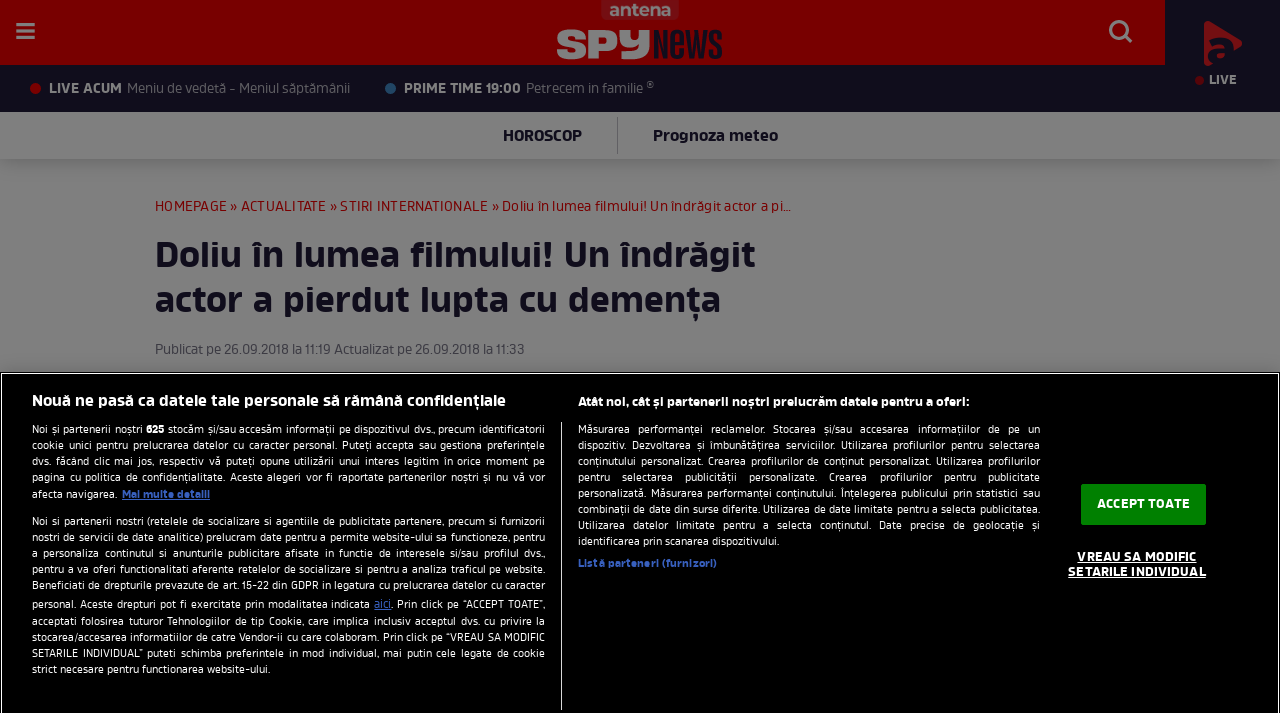

--- FILE ---
content_type: text/html; charset=UTF-8
request_url: https://spynews.ro/actualitate/stiri-internationale/doliu-in-lumea-filmului-un-indragit-actor-a-pierdut-lupta-cu-dementa-176962.html
body_size: 20696
content:
<!DOCTYPE html PUBLIC "-//W3C//DTD XHTML 1.0 Transitional//EN" "http://www.w3.org/TR/xhtml1/DTD/xhtml1-transitional.dtd">
<html lang="ro" xmlns="http://www.w3.org/1999/xhtml" xmlns:fb="http://www.facebook.com/2008/fbml">
<head>
	<meta name="identifier-url" content="https://spynews.ro/" />
	<meta http-equiv="Content-Type" content="text/html; charset=utf-8" />
	<meta http-equiv="content-language" content="RO" />
	<meta http-equiv="X-UA-Compatible" content="IE=edge,chrome=1">
    <meta name="viewport" content="width=device-width, initial-scale=1">
    	<meta name="robots" content="max-image-preview:large">
		
	<title>Doliu în lumea filmului! Un îndrăgit actor a pierdut lupta cu demenţa | Spynews.ro</title>
	<meta name="description" content="Unul dintre veteranii actoriei, Frank Parker, a pierdut lupta cu boala Parkinson şi cu demenţa, la v&amp;acirc;rsta de 79 de ani. Actorul s-a stins din viaţă acum 10"/>		<meta property="og:title" content="Doliu în lumea filmului! Un îndrăgit actor a pierdut lupta cu demenţa" /><meta property="og:site_name" content="SPYNEWS.RO" />	<meta property="og:image" content="https://img.spynews.ro/?u=https%3A%2F%2Fspynews.ro%2Fuploads%2Fmodules%2Fnews%2F0%2F2018%2F9%2F26%2F176962%2Ffrank-parker-mort-de-dementa.jpg" />
	
			<meta property="og:type" content="article" />
		<meta property="og:url" content="https://spynews.ro/actualitate/stiri-internationale/doliu-in-lumea-filmului-un-indragit-actor-a-pierdut-lupta-cu-dementa-176962.html" />
				<meta property="og:description" content="Unul dintre veteranii actoriei, Frank Parker, a pierdut lupta cu boala Parkinson şi cu demenţa, la v&amp;acirc;rsta de 79 de ani. Actorul s-a stins din viaţă..." />
			
					<link rel="canonical" href="https://spynews.ro/actualitate/stiri-internationale/doliu-in-lumea-filmului-un-indragit-actor-a-pierdut-lupta-cu-dementa-176962.html" />
				
		<meta name="publish-date" content="2018-09-26T11:19:00+03:00" />

	
			<meta name="cXenseParse:pageclass" content="article" />
		<meta name="cXenseParse:url" content="https://spynews.ro/actualitate/stiri-internationale/doliu-in-lumea-filmului-un-indragit-actor-a-pierdut-lupta-cu-dementa-176962.html" />
		<meta property="cXenseParse:author" content="2866e6519d"/>		<meta property="article:modified_time" content="2018-09-26T11:33:05+03:00" />		<meta name="cXenseParse:b05-site-category" content="actualitate/stiri-internationale">
	<meta property="fb:pages" content="542260145820648" />
	<meta property="fb:app_id" content="688485657938003"/>
	<link rel="alternate" type="application/rss+xml" title="SPYNEWS.RO" href="https://spynews.ro/rss/" />

	<link rel="apple-touch-icon" sizes="57x57" href="/templates/default/images/favicon/apple-icon-57x57.png">
	<link rel="apple-touch-icon" sizes="60x60" href="/templates/default/images/favicon/apple-icon-60x60.png">
	<link rel="apple-touch-icon" sizes="72x72" href="/templates/default/images/favicon/apple-icon-72x72.png">
	<link rel="apple-touch-icon" sizes="76x76" href="/templates/default/images/favicon/apple-icon-76x76.png">
	<link rel="apple-touch-icon" sizes="114x114" href="/templates/default/images/favicon/apple-icon-114x114.png">
	<link rel="apple-touch-icon" sizes="120x120" href="/templates/default/images/favicon/apple-icon-120x120.png">
	<link rel="apple-touch-icon" sizes="144x144" href="/templates/default/images/favicon/apple-icon-144x144.png">
	<link rel="apple-touch-icon" sizes="152x152" href="/templates/default/images/favicon/apple-icon-152x152.png">
	<link rel="apple-touch-icon" sizes="180x180" href="/templates/default/images/favicon/apple-icon-180x180.png">
	<link rel="icon" type="image/png" sizes="192x192"  href="/templates/default/images/favicon/android-icon-192x192.png">
	<link rel="icon" type="image/png" sizes="32x32" href="/templates/default/images/favicon/favicon-32x32.png">
	<link rel="icon" type="image/png" sizes="96x96" href="/templates/default/images/favicon/favicon-96x96.png">
	<link rel="icon" type="image/png" sizes="16x16" href="/templates/default/images/favicon/favicon-16x16.png">
	<link rel="manifest" href="https://spynews.ro/manifest.json"/>
	
	<meta name="msapplication-TileColor" content="#ffffff">
	<meta name="msapplication-TileImage" content="/templates/default/images/favicon/ms-icon-144x144.png">
	<meta name="theme-color" content="#ffffff">

	<link rel="stylesheet" href="/templates/default/stylesheets/owl.carousel.min.css">
	<link rel="stylesheet" href="/templates/default/stylesheets/animate.css">
	<link rel="stylesheet" href="/templates/default/stylesheets/fixlemain.css">
	<link rel="stylesheet" href="/templates/default/stylesheets/banner-sticky.css">
	<link rel="stylesheet" href="/templates/default/stylesheets/default211103.css?v=26">

	<script type="text/javascript" src="//ajax.googleapis.com/ajax/libs/jquery/3.5.1/jquery.min.js"></script>
	<script type="text/javascript" src="/templates/default/js/owl.carousel.js"></script>
	<script type="text/javascript" src="/templates/default/js/owl.carousel.min.js"></script>

	<script type="text/javascript" src="/js/xajax.js"></script>
	<script type="text/javascript" src="/js/utils2.js?v=4"></script>

	

	<script type="text/javascript">
		var breakpoint = 1150;
		
		if ( window.innerWidth < breakpoint ) {
			window.device = 'mobile';
		} else {
			window.device = 'desktop';
		}
		
		var xWado = window.innerWidth || document.documentElement.clientWidth || document.body.clientWidth;
		var yHado = window.innerHeight || document.documentElement.clientHeight || document.body.clientHeight;
		var csrf="";
	</script>



		
	<script>
		let bannerToShow = 1 //1 - outstream, 2 - gpt
		const randomNumber = 0; // random number between 0 і 1
		if (randomNumber < 0.5) {
			bannerToShow=1
		} else {
			bannerToShow=2
		}
		//console.log('bannerToShow', bannerToShow)
	</script>
	<!-- OneTrust Cookies Consent Notice start -->
	<script src="https://cookie-cdn.cookiepro.com/scripttemplates/otSDKStub.js"  type="text/javascript" charset="UTF-8" data-domain-script="217ce249-6908-48a8-9608-7623df93c9e3"></script>

	<script type="text/javascript">
		function setCookie(cname, cvalue, exdays) {
			const d = new Date();
			d.setTime(d.getTime() + (exdays*24*60*60*1000));
			let expires = "expires="+ d.toUTCString();
			document.cookie = cname + "=" + cvalue + ";" + expires + ";path=/";
		}

		function getCookie(cname) {
			let name = cname + "=";
			let ca = document.cookie.split(';');
			for(let i = 0; i < ca.length; i++) {
				let c = ca[i];
				while (c.charAt(0) == ' ') {
					c = c.substring(1);
				}
				if (c.indexOf(name) == 0) {
					return c.substring(name.length, c.length);
				}
			}
			return "";
		}

		function OptanonWrapper() {

			console.log($(".article-container").data("id"));

			if ($(".activate-social-media").length) {
				console.log("ready OptanonWrapper! ");

				if (OptanonActiveGroups.indexOf("C0005") < 0) {
					setCookie("reclama", 0, 365);
				} else {
					setCookie("reclama", 1, 365);
				}

				$("#onetrust-accept-btn-handler").on("click", function () {
					setCookie("reclama", 1, 365);
					setCookie("noSati", 1, 365);
					window.location.reload();
				});

				$("#accept-recommended-btn-handler").on("click", function () {
					setCookie("reclama", 1, 365);
					setCookie("noSati", 1, 365);
					window.location.reload();
				});

				$(".save-preference-btn-handler").on("click", function () {
					setCookie("noSati", 1, 365);
					window.location.reload();
				});

			}
		}

		$( document ).ready(function() {
			$(".show-cookie").on("click", function (){
				console.log("arata cookie");
				$("#onetrust-consent-sdk").show();
				OneTrust.ToggleInfoDisplay();
			});
		});


	</script>
	<!-- OneTrust Cookies Consent Notice end -->
		
<script src="https://cdn.onesignal.com/sdks/OneSignalSDK.js" async=""></script>
<script>
  window.OneSignal = window.OneSignal || [];
  OneSignal.push(function() {
    OneSignal.init({
      appId: "a4dafde2-32c5-4014-b3e0-b70be7a42752",
    });
  });
</script>


	

<!-- Global site tag (gtag.js) - Google Analytics -->
<script async src="https://www.googletagmanager.com/gtag/js?id=G-8LC7SFQ1QX"></script>
<script>
  window.dataLayer = window.dataLayer || [];
  function gtag(){dataLayer.push(arguments);}
  gtag('js', new Date());
  gtag('config', 'G-8LC7SFQ1QX');
</script>
	


<!-- Cxense SATI script begin -->
<script type="text/javascript">
window.cX = window.cX || {}; cX.callQueue = cX.callQueue || [];
if (getCookie("noSati") === "1") {
	setCookie("noSati", 2, 365);
} else {
	cX.callQueue.push(['setSiteId', '1138479773402378565']);
	cX.callQueue.push(['sendPageViewEvent']);
}

</script>
<script type="text/javascript" async src="//code3.adtlgc.com/js/sati_init.js"></script>
<script type="text/javascript">
(function(d,s,e,t){e=d.createElement(s);e.type='text/java'+s;e.async='async';
	e.src='http'+('https:'===location.protocol?'s://s':'://')+'cdn.cxense.com/cx.js';
	t=d.getElementsByTagName(s)[0];t.parentNode.insertBefore(e,t);}
)(document,'script');
</script>
<!-- Cxense SATI script end -->

	<link rel="stylesheet" href="/templates/default/js/slick/slick.css" />
	<script type="text/javascript" src="/templates/default/js/slick/slick.min.js"></script>

	<script src="https://pghub.io/js/pandg-sdk.js" type="text/javascript"></script>

<script type="application/javascript">

    var __outstream = 1;



    
    ( function() {
        var insertAdsByGoogleJs = function() {
            var element = document.createElement('script');
            var firstScript = document.getElementsByTagName('script')[0];
            var url = "https://www.googletagservices.com/tag/js/gpt.js?network-code=62727623";
            element.async = true;
            element.type = 'text/javascript';
            element.src = url;
            firstScript.parentNode.insertBefore(element, firstScript);

            //refresher
            var pbjs = document.createElement('script');
            pbjs.src = 'https://spynews.ro/templates/default/js/refresher.js';
            pbjs.async = true;
            document.body.appendChild(pbjs);

            //prebid
            var pbjs = document.createElement('script');
            pbjs.src = 'https://spynews.ro/templates/default/js/prebid10.13.0.js';
            pbjs.async = true;
            document.body.appendChild(pbjs);
        };

            var insertIvmEmbed = function (ads) {
                if (bannerToShow === 1) {
                    console.log('Show OUTSTREAM video');
                    if (__outstream && ads) {
                        var os_script = document.createElement('script');
                        os_script.src = 'https://outstream.digitalag.ro/js/outstream/outstream.1.js';
                        os_script.integrity = 'sha384-m1H031fG79wZaB3nxAMsjjcerz3h+uXtwIOFdd/toUNwnk72xhI/1QSM1kaOWrwD';
                        os_script.crossOrigin = 'anonymous';
                        //console.log(os_script);
                        document.body.appendChild(os_script);
                    }

                    $("#__ivm").each(function () {

                        if ('undefined' === typeof $(this).data("guid")) return;
                        var s = document.createElement('script');
                        s.setAttribute('src', "//ivm.antenaplay.ro/js/embed_weegoo.js?id=" + $(this).data("guid") + "&next=0&autoplay=1&wide=true&div_id=__ivm&muted=1&ads=" + (ads ? 1 : 0));
                        document.body.appendChild(s);

                    });
                }
                var ivm_wrapper_id = 0;
                $(".ivmWrapper").each(function () {

                    if ('undefined' === typeof $(this).data("guid")) return;

                    div_id = "__ivm" + ivm_wrapper_id++;
                    $(this).append("<div id='" + div_id + "'></div>");

                    w = $(this).width();
                    h = Math.floor(w * 0.56);

                    var s = document.createElement('script');
                    playRelated = (1 == $(".ivmWrapper").length) ? 1 : 0;
                    let src = "//ivm.antenaplay.ro/js/embed_weegoo.js?id=" + $(this).data("guid") + "&width=" + w + "&height=" + h + "&next=" + playRelated + "&playlist=1" + "&autoplay=" + $(this).data("autoplay") + "&wide=true&div_id=" + div_id + "&ads=" + (ads ? 1 : 0);
                    if($(this).data('cb')){
                        src += "&cb=" + $(this).data('cb');
                    }
                    if($(this).data('muted')){
                        src += "&muted=" + $(this).data('muted');
                    } else {
                        src += "&muted=1";
                    }
                    s.setAttribute('src', src);

                    document.body.appendChild(s);

                });
            };

        var cnt = 0;
        var consentSetInterval = setInterval(function(){

            cnt += 1;
            if( cnt === 600 ) clearInterval(consentSetInterval);

            if( typeof window.__tcfapi !== 'undefined' ) { // Check if window.__tcfapi has been set
                clearInterval( consentSetInterval );
                window.__tcfapi( 'addEventListener', 2, function( tcData,listenerSuccess ) {
                    if ( listenerSuccess ){

                        if( tcData.eventStatus === 'tcloaded' || tcData.eventStatus === 'useractioncomplete' ){
                            if ( !tcData.gdprApplies ){// GDPR DOES NOT APPLY

                                insertAdsByGoogleJs();
                                insertIvmEmbed(1);

                            }else{// GDPR DOES APPLY

                                var hasDeviceStorageAndAccessConsent = tcData.purpose.consents[1] || false;// Purpose 1 refers to the storage and/or access of information on a device.// Google Requires Consent for Purpose 1
                                var hasGoogleAdvertisingProductsConsent = false;
                                if (hasDeviceStorageAndAccessConsent){
                                    hasGoogleAdvertisingProductsConsent = tcData.vendor.consents[755] || false;// Check if the user gave Google Advertising Products consent (iab vendor 755)
                                    if ( hasGoogleAdvertisingProductsConsent ) insertAdsByGoogleJs();
                                }
                                insertIvmEmbed( hasDeviceStorageAndAccessConsent&&hasGoogleAdvertisingProductsConsent ? 1 : 0 );
                            }

                            //p&g
                            if ( !tcData.gdprApplies ){
                                var metadata = {
                                    gdpr: null,
                                    gdpr_consent: null,
                                    ccpa: null,
                                    bp_id: "antenatvgroup"
                                };
                            } else {
                                var metadata = {
                                    gdpr: 1,
                                    gdpr_consent: tcData.tcString,
                                    ccpa: null,
                                    bp_id: "antenatvgroup"
                                };
                            }
                            var config = {
                                name: "P&G",
                                pixelUrl: "https://pandg.tapad.com/tag"
                            };
                            var tagger = Tapad.init(metadata, config);

                            var data = {
                                category: __dfp_categ + ( __dfp_subcateg ? "/" + __dfp_subcateg : "" ),
                                //age_range: "26_30",
                                //gender: "female"
                            };
                            tagger.sync(data);


                        }

                    }
                });
            }

            cnt++;
        }, 100);
    })();
    
</script>	
<script type="text/javascript">
    var __dfp_categ="Actualitate";
    var __dfp_subcateg="Stiri internationale";
    var __dfp_mature="yes";
</script>

    
        <script type="text/javascript">
            var googletag = googletag || {};
            googletag.cmd = googletag.cmd || [];

            var cX = cX || {};
            cX.callQueue = cX.callQueue || [];

            // cX.callQueue.push(['sync','rub']);
            // cX.callQueue.push(['sync','adform']);
            cX.callQueue.push(['sync', 'smart']);
            var pbjs = pbjs || {};
            pbjs.que = pbjs.que || [];

            cX.callQueue.push(['invoke', function() {googletag.cmd.push(function() {
                googletag.pubads().disableInitialLoad();
            });}]);
        </script>
    


    <script type="text/javascript">

        var billboard   ="div-gpt-ad-1590656712187-0";
        var billboard1  ="div-gpt-ad-1590656770081-0";
        var billboard2  ="div-gpt-ad-1590656825972-0";
        var billboard3  ="div-gpt-ad-1590656873325-3";
        var billboard4  ="div-gpt-ad-1590656992965-0";
        var billboard5  ="div-gpt-ad-1590657072215-0";
        var rectangle   = "div-gpt-ad-1590657123039-0";
        var rectangle1  = "div-gpt-ad-1590657182522-0";
        var rectangle_galerie  = "div-gpt-ad-22641396509-0";

        var ribbontop  = "div-gpt-ad-1603196747014-0";


        var mobile_sizes = [[300,250], [300,600]];
        var desktop_sizes = [[728, 90], [970, 250]];

        var banner_sizes = mobile_sizes;

        if (window.device == 'desktop') {
            banner_sizes = desktop_sizes;
        }

        var PREBID_TIMEOUT = 2000;
        var FAILSAFE_TIMEOUT = 3000;
        var BIDDER_TIMEOUT = 2000;


        var customPriceGranularity = {
            'buckets': [
                {'precision': 2,'min': 0,'max': 3,'increment': 0.01},
                {'precision': 2,'min': 3,'max': 8,'increment': 0.05},
                {'precision': 2,'min': 8,'max': 20,'increment': 0.5}
            ]
        };


        function initAdserver() {
            if (pbjs.initAdserverSet) return;
            pbjs.initAdserverSet = true;

            googletag.cmd.push(function () {
                pbjs.que.push(function () {
                    pbjs.setTargetingForGPTAsync();
                    googletag.pubads().refresh();
                });
            });
        }

        pbjs.que.push(function () {
            var adUnits = [
                {
                    "code": billboard,
                    "bids":[
                        {bidder: "criteo", params:{"networkId":8796}},
                        {bidder: 'smartadserver', params:{domain:'https://prg.smartadserver.com', siteId:'371486', pageId:'1307207', formatId:'94797'}},
                        {bidder: 'teads',params: {pageId: '178099',placementId: '193104'}},
                        {bidder: 'rubicon',params: {accountId: '23572', siteId: '501828', zoneId: '2990388'}},
                        {bidder: 'ix',params: { siteId: '1021706' }},
                        {bidder: 'pubmatic', params: {publisherId: '163701', adSlot: '5345107'}},
                        {bidder: 'appnexus', params: {placement_id: '31414443'}},
                        {bidder: 'adf', params: { mid: 1927544}},
                        //{bidder: 'visx', params: { uid: 942308 }},
                        {bidder: 'sspBC'},
                        //{bidder: "ttd", params:{supplySourceId: 'direct98430yev', publisherId:'1'}},
                    ],
                    mediaTypes: {
                        banner: {
                            sizeConfig: [
                                { minViewPort: [0, 0], sizes: [[300, 250]] },
                                { minViewPort: [980, 0], sizes: [[970,250],[728,90]] }
                            ]
                        }
                    }
                }, {
                    "code": billboard1,
                    "bids":[
                        {bidder: "criteo", params:{"networkId":8796}},
                        {bidder: 'smartadserver', params:{domain:'https://prg.smartadserver.com', siteId:'371486', pageId:'1307207', formatId:'94797'}},
                        {bidder: 'teads',params: {pageId: '178099',placementId: '193104'}},
                        {bidder: 'rubicon',params: {accountId: '23572', siteId: '501828', zoneId: '2990388'}},
                        {bidder: 'ix',params: { siteId: '1021706' }},
                        {bidder: 'pubmatic', params: {publisherId: '163701', adSlot: '5345108'}},
                        {bidder: 'appnexus', params: {placement_id: '31414444'}},
                        //{bidder: "ttd", params:{supplySourceId: 'direct98430yev', publisherId:'1'}},
                    ],
                    mediaTypes: {
                        banner: {
                            sizeConfig: [
                                { minViewPort: [0, 0], sizes: [[300, 250]] },
                                { minViewPort: [980, 0], sizes: [[970,250],[728,90]] }
                            ]
                        }
                    }
                }, {
                    "code": billboard2,
                    "bids":[
                        {"bidder":"criteo","params":{"networkId":8796}},
                        {bidder: 'smartadserver', params:{domain:'https://prg.smartadserver.com', siteId:'371486', pageId:'1307207', formatId:'94797'}},
                        {bidder: 'teads',params: {pageId: '178099',placementId: '193104'}},
                        {bidder: 'rubicon',params: {accountId: '23572', siteId: '501828', zoneId: '2990388'}},
                        {bidder: 'ix',params: { siteId: '1021706' }},
                        {bidder: 'pubmatic', params: {publisherId: '163701', adSlot: '5345109'}},
                        {bidder: 'appnexus', params: {placement_id: '31414446'}},
                        {bidder: 'adf', params: { mid: 1927544}},
                        //{bidder: 'visx', params: { uid: 942309 }},
                        {bidder: 'sspBC'},
                        //{bidder: "ttd", params:{supplySourceId: 'direct98430yev', publisherId:'1'}},
                    ],
                    mediaTypes: {
                        banner: {
                            sizeConfig: [
                                { minViewPort: [0, 0], sizes: [[300, 250], [300, 600]] },
                                { minViewPort: [980, 0], sizes: [[970,250],[728,90]] }
                            ]
                        }
                    }
                }, {
                    "code": billboard3,
                    "bids":[
                        {"bidder":"criteo","params":{"networkId":8796}},
                        {bidder: 'smartadserver', params:{domain:'https://prg.smartadserver.com', siteId:'371486', pageId:'1307207', formatId:'94797'}},
                        {bidder: 'teads',params: {pageId: '178099',placementId: '193104'}},
                        {bidder: 'rubicon',params: {accountId: '23572', siteId: '501828', zoneId: '2990388'}},
                        {bidder: 'ix',params: { siteId: '1021706' }},
                        {bidder: 'pubmatic', params: {publisherId: '163701', adSlot: '5345110'}},
                        {bidder: 'appnexus', params: {placement_id: '31414447'}},
                        //{bidder: "ttd", params:{supplySourceId: 'direct98430yev', publisherId:'1'}},
                    ],
                    mediaTypes: {
                        banner: {
                            sizeConfig: [
                                { minViewPort: [0, 0], sizes: [[300, 250], [300, 600]] },
                                { minViewPort: [980, 0], sizes: [[970,250],[728,90]] }
                            ]
                        }
                    }
                }, {
                    "code": billboard4,
                    "bids":[
                        {"bidder":"criteo","params":{"networkId":8796}},
                        {bidder: 'smartadserver', params:{domain:'https://prg.smartadserver.com', siteId:'371486', pageId:'1307207', formatId:'94797'}},
                        {bidder: 'teads',params: {pageId: '178099',placementId: '193104'}},
                        {bidder: 'rubicon',params: {accountId: '23572', siteId: '501828', zoneId: '2990388'}},
                        {bidder: 'ix',params: { siteId: '1021706' }},
                        {bidder: 'pubmatic', params: {publisherId: '163701', adSlot: '5345111'}},
                        {bidder: 'appnexus', params: {placement_id: '31414448'}},
                        //{bidder: "ttd", params:{supplySourceId: 'direct98430yev', publisherId:'1'}},
                    ],
                    mediaTypes: {
                        banner: {
                            sizeConfig: [
                                { minViewPort: [0, 0], sizes: [[300, 250], [300, 600]] },
                                { minViewPort: [980, 0], sizes: [[970,250],[728,90]] }
                            ]
                        }
                    }
                }, {
                    "code": billboard5,
                    "bids":[
                        {"bidder":"criteo","params":{"networkId":8796}},
                        {bidder: 'smartadserver', params:{domain:'https://prg.smartadserver.com', siteId:'371486', pageId:'1307207', formatId:'94797'}},
                        {bidder: 'teads',params: {pageId: '178099',placementId: '193104'}},
                        {bidder: 'rubicon',params: {accountId: '23572', siteId: '501828', zoneId: '2990388'}},
                        {bidder: 'ix',params: { siteId: '1021706' }},
                        {bidder: 'pubmatic', params: {publisherId: '163701', adSlot: '5345112'}},
                        {bidder: 'appnexus', params: {placement_id: '31414449'}},
                        //{bidder: "ttd", params:{supplySourceId: 'direct98430yev', publisherId:'1'}},
                    ],
                    mediaTypes: {
                        banner: {
                            sizeConfig: [
                                { minViewPort: [0, 0], sizes: [[300, 250], [300, 600]] },
                                { minViewPort: [980, 0], sizes: [[970,250],[728,90]] }
                            ]
                        }
                    }
                }, {
                    "code": rectangle,
                    "bids":[
                        {"bidder":"criteo","params":{"networkId":8796}},
                        {bidder: 'smartadserver', params:{domain:'https://prg.smartadserver.com', siteId:'371486', pageId:'1307207', formatId:'94890'}},
                        {bidder: 'teads',params: {pageId: '178099',placementId: '193104'}},
                        {bidder: 'rubicon',params: {accountId: '23572', siteId: '501828', zoneId: '2990388'}},
                        {bidder: 'ix',params: { siteId: '1021706' }},
                        {bidder: 'pubmatic', params: {publisherId: '163701', adSlot: '5345113'}},
                        {bidder: 'appnexus', params: {placement_id: '31414454'}},
                        {bidder: 'adf', params: { mid: 1927544}},
                        //{bidder: "ttd", params:{supplySourceId: 'direct98430yev', publisherId:'1'}},
                    ],
                    "sizes":[[300,250]], "mediaTypes":{"banner":{"sizes":[[300,250]]}}
                }, {
                    "code": rectangle1,
                    "bids":[
                        {"bidder":"criteo","params":{"networkId":8796}},
                        {bidder: 'smartadserver', params:{domain:'https://prg.smartadserver.com', siteId:'371486', pageId:'1307207', formatId:'94890'}},
                        {bidder: 'teads',params: {pageId: '178099',placementId: '193104'}},
                        {bidder: 'rubicon',params: {accountId: '23572', siteId: '501828', zoneId: '2990388'}},
                        {bidder: 'ix',params: { siteId: '1021706' }},
                        {bidder: 'pubmatic', params: {publisherId: '163701', adSlot: '5345114'}},
                        {bidder: 'appnexus', params: {placement_id: '31414455'}},
                        {bidder: 'adf', params: { mid: 1927544}},
                        //{bidder: 'visx', params: { uid: 942311 }},
                        {bidder: 'sspBC'},
                        //{bidder: "ttd", params:{supplySourceId: 'direct98430yev', publisherId:'1'}},
                ],
                    "sizes":[[300,600],[300,250]],  "mediaTypes":{"banner":{"sizes":[[300,600],[300,250]]}}
                }, {
                    code: rectangle_galerie,
                    bids: [
                        {"bidder":"criteo","params":{"networkId":8796}},
                        {bidder: 'ix', params: { siteId: '1021700' } },
                        {bidder: "rubicon",params: {accountId: '23572', siteId: '501828', zoneId: '2990388'}},
                        {bidder: "pubmatic", params: {publisherId: '163701', adSlot: '5544476'}},
                        {bidder: 'smartadserver', params:{domain:'https://prg.smartadserver.com', siteId:'371486', pageId:'1307207', formatId:'94890'}},
                        {bidder: 'teads',params: {pageId: '198045',placementId: '213923'}},
                        {bidder: 'appnexus', params: {placement_id: '31414456'}},
                        {bidder: 'adf', params: { mid: 1927544}},
                        //{bidder: 'visx', params: { uid: 942310 }},
                        {bidder: 'sspBC'},
                        //{bidder: "ttd", params:{supplySourceId: 'direct98430yev', publisherId:'1'}},
                    ],
                    mediaTypes: {
                        banner: {
                            sizes: [[300, 250]]
                        }
                    }
                }
            ];
            pbjs.setConfig({
                gptPreAuction: {
                    enabled: true,
                    useDefaultPreAuction: true
                },
                consentManagement: {
                    gdpr: {
                        cmpApi: 'iab',
                        timeout: 8000,
                        defaultGdprScope: true
                    }
                },
                enableTIDs: true,
                enableSendAllBids: true,
                bidderTimeout: BIDDER_TIMEOUT,
                priceGranularity: customPriceGranularity,
                cache: {url: true},
                userSync: {
                    syncDelay: 3000,
                    iframeEnabled: true,
                    filterSettings: {
                        all: {
                            bidders: '*',
                            filter: 'include'
                        },
                    },
                    userIds: [
                        {
                            name: "id5Id",
                            params: {
                                partner: 1467,
                                externalModuleUrl: 'https://cdn.id5-sync.com/api/1.0/id5PrebidModule.js',
                            },
                            storage: {
                                type: "html5",
                                name: "id5id",
                                expires: 90,
                                refreshInSeconds: 28800
                            },
                        },
                        {
                            name: 'teadsId',
                            params: {
                                pubId: 26540
                            }
                        },
                        {
                            name: 'unifiedId',
                            params: {
                                url: "//match.adsrvr.org/track/rid?ttd_pid=MyTtidPid&fmt=json",
                                partner: "ajleelu"
                            },
                            storage: {
                                type: "cookie",
                                name: "pbjs-unifiedid",
                                expires: 60
                            }
                        },

                    ],
                    auctionDelay: 50
                },
                allowActivities: {
                    accessDevice: {
                        default: true
                    }
                },
                currency: {
                    adServerCurrency: 'EUR',
                }
            });             
            pbjs.addAdUnits(adUnits);

            pbjs.bidderSettings = {
                standard: {
                    storageAllowed: true,
                    adserverTargeting: [{
                        key: "hb_bidder",
                        val: function(bidResponse) {
                            return bidResponse.bidderCode;
                        }
                    }, {
                        key: "hb_adid",
                        val: function(bidResponse) {
                            return bidResponse.adId;
                        }
                    }, {
                        key: "hb_pb",
                        val: function(bidResponse) {
                            return bidResponse.pbCg;
                        }
                    }, {
                        key: 'hb_size',
                        val: function (bidResponse) {
                            return bidResponse.size;
                        }
                    }, {
                        key: 'hb_source',
                        val: function (bidResponse) {
                            return bidResponse.source;
                        }
                    }, {
                        key: 'hb_format',
                        val: function (bidResponse) {
                            return bidResponse.mediaType;
                        }
                    }]
                }
            }

            //pbjs.requestBids({bidsBackHandler: sendAdserverRequest});

            cX.callQueue.push(['invoke', function() {googletag.cmd.push(function() {
                googletag.cmd.push(function() {
                    refresherService.initialize(adUnits);
                });
                setTimeout(function() {
                    initAdserver();
                }, PREBID_TIMEOUT);
            });}]);
        });


        // function sendAdserverRequest() {
        //     if (pbjs.adserverRequestSent) return;
        //     pbjs.adserverRequestSent = true;
        //     cX.callQueue.push(['invoke', function() {googletag.cmd.push(function() {
        //         pbjs.que.push(function() {
        //             pbjs.setTargetingForGPTAsync();
        //             googletag.pubads().refresh();
        //         });
        //     });}]);
        // }

        // setTimeout(function() {
        //     // sendAdserverRequest();
        //     initAdserver();
        // }, FAILSAFE_TIMEOUT);

    </script>



    <script type='text/javascript'>
        cX.callQueue.push(['invoke', function() {
            googletag.cmd.push(function() {
                googletag.pubads().setTargeting("Site", "a1");
                googletag.pubads().setTargeting('mature', __dfp_mature);
                googletag.pubads().setTargeting("Categ",__dfp_categ);
                googletag.pubads().setTargeting("device", window.device);
                if ( __dfp_subcateg ) googletag.pubads().setTargeting("Subcateg",__dfp_subcateg);
                __cxSegments = cX.getUserSegmentIds({persistedQueryId:'58e1e0359da065ca9278b4d3044d08eac55ea251'});
                googletag.pubads().setTargeting('CxSegments', __cxSegments );
                googletag.pubads().enableSingleRequest();
                googletag.pubads().enableVideoAds();
                googletag.pubads().collapseEmptyDivs();
                googletag.enableServices();


                googletag.pubads().addEventListener('slotOnload', function(event) {
                    if ( $("body").css("background-image") !== "none" ){
                        $("section.__sablon503").addClass("new-show-news--non-full");
                        $("section.__sablon505").addClass("observator-widget-wrapper--non-full");
                    }
                });


            });
        }]);
    </script>

</head>

<body class="article-body">

<script>
var ad = document.createElement('div');
ad.id = 'AdSense';
ad.className = 'AdSense';
ad.style.display = 'block';
ad.style.position = 'absolute';
ad.style.top = '-1px';
ad.style.height = '1px';
document.body.appendChild(ad);
</script>
	<div style="position:absolute"></div>
	
			
<header class="header nav-down"><div class="controller">
		<div class="logo-band">

			<span class="antena-brand">Antena</span>

			<a href="https://spynews.ro" class="logo" title="Spynews.ro">
				<img src="/templates/default/images/spy-logo.svg" width="165" height="45" alt="Spynews.ro">
							</a>

			<ul class="main-menu">
																						<a href="/cele-mai-noi/">cele mai noi stiri</a>
																										<li class="more-menu">
							<a href="https://spynews.ro/monden/">monden</a>
							<ul>
																	<li><a href="https://spynews.ro/monden/showbiz-intern/">showbiz intern</a></li>																	<li><a href="https://spynews.ro/monden/showbiz-international/">showbiz international</a></li>																	<li><a href="https://spynews.ro/monden/emisiuni-tv/">emisiuni tv</a></li>															</ul>
						</li>
																				<li class="more-menu">
							<a href="https://spynews.ro/actualitate/">actualitate</a>
							<ul>
																	<li><a href="https://spynews.ro/actualitate/stiri-interne/">stiri interne</a></li>																	<li><a href="https://spynews.ro/actualitate/stiri-internationale/">stiri internationale</a></li>																	<li><a href="https://spynews.ro/actualitate/meteo/">meteo</a></li>																	<li><a href="https://spynews.ro/actualitate/curs-valutar/">curs valutar</a></li>															</ul>
						</li>
																				<li class="more-menu">
							<a href="https://spynews.ro/paparazzi/">paparazzi</a>
							<ul>
																	<li><a href="https://spynews.ro/paparazzi/paparazzi-international/">paparazzi international</a></li>															</ul>
						</li>
																				<li class="more-menu">
							<a href="https://spynews.ro/sport/">sport</a>
							<ul>
																	<li><a href="https://spynews.ro/sport/fotbal-intern/">fotbal intern</a></li>																	<li><a href="https://spynews.ro/sport/fotbal-international/">fotbal international</a></li>																	<li><a href="https://spynews.ro/sport/tenis/">tenis</a></li>																	<li><a href="https://spynews.ro/sport/alte-sporturi/">alte sporturi</a></li>															</ul>
						</li>
																				<li class="more-menu">
							<a href="https://spynews.ro/horoscop/">horoscop</a>
							<ul>
																	<li><a href="https://spynews.ro/horoscop/horoscop-zilnic/">horoscop zilnic</a></li>																	<li><a href="https://spynews.ro/horoscop/horoscop-lunar/">horoscop lunar</a></li>															</ul>
						</li>
												</ul>

			<div class="menu-items">
				<span style="cursor: pointer" href="javascript:void(0)" onclick="document.getElementById('fader').style.display='block';document.getElementById('search-modal').style.transform='translateY(0)';document.getElementById('search-box').focus()" class="menu-item-icon icon-search"><img src="/templates/default/images/icon-search.svg" width="41" height="41" alt="Search" /></span>
				<span style="cursor: pointer" href="javascript:void(0)" onclick="document.getElementById('popup-meniu').style.transform='translateX(0)';document.getElementById('fader').style.display='block'" class="menu-item-icon icon-menu"><img src="/templates/default/images/icon-menu.svg" width="41" height="41" alt="Menu" /></span>
			</div>
		</div>

		<a href="https://antenaplay.ro/live/antena-stars" target="_blank" class="live-band">
			<div class="live-item live-acum"><span class="bulina bulina-rosie"></span><strong>Live acum</strong> Meniu de vedetă - Meniul săptămânii</div>
<div class="live-item prime-time"><span class="bulina bulina-verde"></span><strong>Prime time 19:00</strong> Petrecem in familie (r)</div>			<div class="link-antenaplay">
				<img src="/templates/default/images/antenaplay.png" alt="AntenaPlay" width="38" height="45" />
				<span><span class="licurici-live"></span> Live</span>
			</div>
		</a>

					
<div class="events-band"><ul>
	<li><a href="https://spynews.ro/horoscop/" target="_self">HOROSCOP</a></li>
	<li><a href="https://spynews.ro/actualitate/meteo/" target="_self">Prognoza meteo </a></li>
</ul></div>		
	</div></header>
<div class="branding-blocker"></div>

<span href="javascript:void(0)" onclick="document.getElementById('popup-meniu').style.transform='translateX(150%)';document.getElementById('fader').style.display='none';document.getElementById('search-modal').style.transform='translateY(-120%)'" id="fader" class="fader"></span>
<div id="popup-meniu" class="popup-meniu">
	<span href="javascript:void(0)" class="close" onclick="document.getElementById('popup-meniu').style.transform='translateX(150%)';document.getElementById('fader').style.display='none'"><img src="/templates/default/images/close.svg" alt="Close"></span>
	<ul>
					<li>
									<a href="/cele-mai-noi/" title="cele mai noi stiri">cele mai noi stiri</a>
											</li>
					<li>
									<a href="https://spynews.ro/monden/" title="monden">monden</a>
													<ul>
													<li><a href="https://spynews.ro/monden/showbiz-intern/" title="showbiz intern">showbiz intern</a></li>													<li><a href="https://spynews.ro/monden/showbiz-international/" title="showbiz international">showbiz international</a></li>													<li><a href="https://spynews.ro/monden/emisiuni-tv/" title="emisiuni tv">emisiuni tv</a></li>											</ul>
							</li>
					<li>
									<a href="https://spynews.ro/actualitate/" title="actualitate">actualitate</a>
													<ul>
													<li><a href="https://spynews.ro/actualitate/stiri-interne/" title="stiri interne">stiri interne</a></li>													<li><a href="https://spynews.ro/actualitate/stiri-internationale/" title="stiri internationale">stiri internationale</a></li>													<li><a href="https://spynews.ro/actualitate/meteo/" title="meteo">meteo</a></li>													<li><a href="https://spynews.ro/actualitate/curs-valutar/" title="curs valutar">curs valutar</a></li>											</ul>
							</li>
					<li>
									<a href="https://spynews.ro/paparazzi/" title="paparazzi">paparazzi</a>
													<ul>
													<li><a href="https://spynews.ro/paparazzi/paparazzi-international/" title="paparazzi international">paparazzi international</a></li>											</ul>
							</li>
					<li>
									<a href="https://spynews.ro/sport/" title="sport">sport</a>
													<ul>
													<li><a href="https://spynews.ro/sport/fotbal-intern/" title="fotbal intern">fotbal intern</a></li>													<li><a href="https://spynews.ro/sport/fotbal-international/" title="fotbal international">fotbal international</a></li>													<li><a href="https://spynews.ro/sport/tenis/" title="tenis">tenis</a></li>													<li><a href="https://spynews.ro/sport/alte-sporturi/" title="alte sporturi">alte sporturi</a></li>											</ul>
							</li>
					<li>
									<a href="https://spynews.ro/horoscop/" title="horoscop">horoscop</a>
													<ul>
													<li><a href="https://spynews.ro/horoscop/horoscop-zilnic/" title="horoscop zilnic">horoscop zilnic</a></li>													<li><a href="https://spynews.ro/horoscop/horoscop-lunar/" title="horoscop lunar">horoscop lunar</a></li>											</ul>
							</li>
			</ul>
	<div class="bracket bracket-left"></div>
	<div class="bracket bracket-right"></div>
</div>
<script type="application/ld+json">{"@context":"https:\/\/schema.org","@type":"BreadcrumbList","itemListElement":[{"@type":"ListItem","position":1,"name":"Homepage","item":"https:\/\/spynews.ro\/"},{"@type":"ListItem","position":2,"name":"Actualitate","item":"https:\/\/spynews.ro\/actualitate\/"},{"@type":"ListItem","position":3,"name":"Stiri internationale","item":"https:\/\/spynews.ro\/actualitate\/stiri-internationale\/"},{"@type":"ListItem","position":4,"name":"Doliu \u00een lumea filmului! Un \u00eendr\u0103git actor a pierdut lupta cu demen\u0163a","item":"https:\/\/spynews.ro\/actualitate\/stiri-internationale\/doliu-in-lumea-filmului-un-indragit-actor-a-pierdut-lupta-cu-dementa-176962.html"}]}</script>
<script type="application/ld+json">{"@context":"https:\/\/schema.org","@type":"NewsArticle","mainEntityOfPage":{"@type":"WebPage","@id":"https:\/\/spynews.ro\/actualitate\/stiri-internationale\/doliu-in-lumea-filmului-un-indragit-actor-a-pierdut-lupta-cu-dementa-176962.html"},"inLanguage":"ro-RO","headline":"Doliu \u00een lumea filmului! Un \u00eendr\u0103git actor a pierdut lupta cu demen\u0163a","articleSection":"Stiri internationale","articleBody":"Unul dintre veteranii actoriei, Frank Parker, a pierdut lupta cu boala Parkinson \u015fi cu demen\u0163a, la v&acirc;rsta de 79 de ani. Actorul s-a stins din via\u0163\u0103 acum 10 zile, &icirc;n urma unor complica\u0163ii, &icirc;n Vacaville, California.\r\n\r\nFrank Parker a avut apari\u0163ii &icirc;n lumea cinematografiei \u015fi &icirc;n televiziune de-a lungul celor 25 de ani de carier\u0103. Este cunoscut pentru rolul lui Shawn Brady, numit \u015fi &quot;Pop&quot;. Printre alte produc\u0163ii care i-au adus admira\u0163ia telespectatorilor se num\u0103r\u0103 &quot;Spitalul General&quot; \u015fi &quot;T&acirc;n\u0103r \u015fi nelini\u015ftit&quot;, potrivit michaelfairmantv.com\r\n\r\n&quot;Sunt ve\u015fti foarte triste. M-am bucurat de timpul petrecut al\u0103turi de acest om. Era un actor natural, foarte conving\u0103tor.&quot;, a spus Wally Kurth, &icirc;n memoria actorului. \r\n\r\nFrank Parker a l\u0103sat &icirc;n urm\u0103 doua fiice, Danielle Dallas \u015fi Lindsay Kyle, din prima sa c\u0103s\u0103torie cu Nola Donelle Rajcok. Prima sa fiic\u0103, Candace Donelle, a murit &icirc;ntr-un accident de ma\u015fin\u0103 &icirc;n anul 1998. \r\n\r\nDac\u0103 vrei s\u0103 fii la curent cu cele mai noi \u015ftiri din \u0163ar\u0103, dar \u015fi din &icirc;ntreaga lume, te a\u0219tept\u0103m \u0219i pe pagina de Facebook. Avem \u015fi pagin\u0103 de Instagram.\r\n\r\nA.O.\r\n","image":["https:\/\/img.spynews.ro\/?u=https%3A%2F%2Fspynews.ro%2Fuploads%2Fmodules%2Fnews%2F0%2F2018%2F9%2F26%2F176962%2Ffrank-parker-mort-de-dementa.jpg"],"datePublished":"2018-09-26T11:19:00+03:00","dateModified":"2018-09-26T11:33:05+03:00","author":{"@type":"Person","name":"Redac\u021bia","url":"https:\/\/spynews.ro\/autor\/redactia-spynewsro\/"},"publisher":{"@type":"Organization","name":"Spynews","logo":{"@type":"ImageObject","url":"https:\/\/spynews.ro\/templates\/default\/images\/spy-logo.svg"}}}</script>

<article class="article-wrapper" data-id="176962">
	<section class="article-hero">
	<div class="controller">
		<div class="article-hero-container">
			<div class="ex-h6">
				<a href="https://spynews.ro">Homepage</a>
				 » <a href="https://spynews.ro/actualitate/">Actualitate</a> » <a href="https://spynews.ro/actualitate/stiri-internationale/">Stiri internationale</a>				<span class="breadcrumbs__titlu">
				 » 
				Doliu în lumea filmului! Un îndrăgit actor a pierdut lupta cu demenţa
				</span>
							</div>
			<div class="title-wrapper"><h1>Doliu în lumea filmului! Un îndrăgit actor a pierdut lupta cu demenţa</h1></div>


			<div class="autor-data">
				
            	<p>
            					Publicat pe 26.09.2018 la 11:19
				Actualizat pe 26.09.2018 la 11:33            	</p>
			</div>

			<p>Unul dintre veteranii actoriei, Frank Parker, a pierdut lupta cu boala Parkinson şi cu demenţa, la vârsta de 79 de ani. Actorul s-a stins din viaţă acum 10 zile, în urma unor complicaţii, în Vacaville, California.</p>
		</div>

					<div class="banner desktop-only">
				
<!-- /62727623/Spynews.ro/Content-Rectangle -->
<div id='div-gpt-ad-1590657123039-0'>
	<script type="text/javascript">
		if (window.device == 'desktop') {
			cX.callQueue.push(["invoke", function () {
				googletag.cmd.push(function () {
					googletag.defineSlot('/62727623/Spynews.ro/Content/Rectangle', [[300, 250]], 'div-gpt-ad-1590657123039-0').addService(googletag.pubads());
					googletag.display('div-gpt-ad-1590657123039-0');
				});
			}]);
		}
	</script>
</div>
			</div>
		
	</div>
</section>
			<div class="ads-div">
			<div class="banner">
				
<!-- /62727623/Spynews.ro/Content-Billboard -->
<div id='div-gpt-ad-1590656712187-0'>
	<script type="text/javascript">
		if (window.device == 'mobile' && __dfp_categ != "") {
			cX.callQueue.push(['invoke', function() {googletag.cmd.push(function() {

				googletag.defineSlot('/62727623/Spynews.ro/Content/Billboard', [[300,250]], 'div-gpt-ad-1590656712187-0').addService(googletag.pubads());
				googletag.display('div-gpt-ad-1590656712187-0');

			});}]);
		} else {
			cX.callQueue.push(['invoke', function() {googletag.cmd.push(function() {
				googletag.defineSlot('/62727623/Spynews.ro/Content/Billboard', banner_sizes, 'div-gpt-ad-1590656712187-0').addService(googletag.pubads());
				googletag.display('div-gpt-ad-1590656712187-0');
			});}]);
		}
	</script>
</div>
			</div>
		</div>
	
	
<section class="article-image main-article-image"><div class="controller">
	<a href="https://spynews.ro/galerie/doliu-in-lumea-filmului-un-indragit-actor-a-pierdut-lupta-cu-dementa-id176962-play0.html" rel="nofollow" class="article-image-container">
		<div class="thumb">
			<img src="https://img.spynews.ro/?u=https%3A%2F%2Fspynews.ro%2Fuploads%2Fmodules%2Fnews%2F0%2F2018%2F9%2F26%2F176962%2Ffrank-parker-mort-de-dementa.jpg&w=1200" class="wow fadeIn" style="visibility: visible; animation-name: fadeIn;" alt="Doliu în lumea filmului! Un îndrăgit actor a pierdut lupta cu demenţa">
			<div class="bracket bracket-left red-overlay"></div><div class="bracket bracket-right red-overlay"></div><div class="bracket bracket-left"></div><div class="bracket bracket-right"></div>
		</div>
				<div class="link-galerie">
			<img src="/templates/default/images/icon-galerie.svg" alt="Galerie" />
			<span>Galerie (4)</span>
		</div>
			</a>
	<div class="photo-caption">
		<p>Foto simbol</p>		<p class="photo-credits">Pixabay</p>	</div>
</div></section>

	
	<section class="article-intro"><div class="controller __content">	
							<p>Unul dintre veteranii <a href="https://spynews.ro/monden/showbiz-international/paul-john-vasquez-a-murit-actor-sons-of-anarchy-176949.html" target="_blank">actoriei</a>, Frank Parker, <b>a pierdut lupta cu boala Parkinson şi cu demenţa</b>, la v&acirc;rsta de 79 de ani. Actorul s-a stins din viaţă acum 10 zile, <b>&icirc;n urma unor complicaţii</b>, &icirc;n Vacaville, California.</p>
	
				
			

	
					<p>Frank Parker a avut apariţii &icirc;n lumea <a href="https://spynews.ro/monden/showbiz-international/alexandru-arsinel-cu-gandul-la-stela-popescu-actorul-a-spus-ce-iar-transmite-acum-fostei-partenere-de-scena-176780.html" target="_blank">cinematografiei </a>şi &icirc;n televiziune de-a lungul celor 25 de ani de carieră. Este cunoscut pentru rolul lui Shawn Brady, numit şi &quot;Pop&quot;. Printre alte producţii care i-au adus admiraţia <a href="https://spynews.ro/actualitate/stiri-internationale/zi-neagra-in-lumea-celebritatilor-a-murit-christopher-lawford-175312.html" target="_blank">telespectatorilor</a> se numără <b>&quot;Spitalul General&quot;</b> şi <b>&quot;T&acirc;năr şi neliniştit&quot;</b>, potrivit michaelfairmantv.com</p>
	
					<div id="__outstream" class="banner banner-in-article"><div id="ivm-inread" data-zone="Spynews.ro/Content/Outstream" data-category="Stiri internationale"></div></div>
			
			

	
					<p><i><b>&quot;Sunt veşti foarte triste. M-am bucurat de timpul petrecut alături de acest om. Era un actor natural, foarte convingător.&quot;</b></i>, a spus Wally Kurth, &icirc;n memoria <a href="https://spynews.ro/monden/showbiz-international/tragedie-in-lumea-cinematografiei-unul-dintre-cei-mai-cunoscuti-actori-din-toate-timpurile-sa-stins-din-viata-176417.html" target="_blank">actorului</a>. </p>
	
				
			

	
	
			</div>
					<div class="banner-aside">
				<div class="banner">
					
<!-- /62727623/Spynews.ro/Content-Rectangle1 -->
<div id='div-gpt-ad-1590657182522-0'>
	<script type="text/javascript">
		if (window.device == 'desktop') {
			cX.callQueue.push(["invoke", function () {
				googletag.cmd.push(function () {
					googletag.defineSlot('/62727623/Spynews.ro/Content/Rectangle1', mobile_sizes, 'div-gpt-ad-1590657182522-0').addService(googletag.pubads());
					googletag.display('div-gpt-ad-1590657182522-0');
				});
			}]);
		}
	</script>
</div>
				</div>
			</div>
			</section>
	
			
<div class="related-in-articol">
	<p>Articolul continuă după recomandări</p>

		<a href="https://playtech.ro/2026/baiatul-de-13-ani-implicat-in-crima-lui-mario-avea-antecedente-ce-a-mai-facut-in-trecut-noi-detalii-ies-la-iveala/?utm_source=SPYNEWS+PREMIUM+PLUS&utm_medium=website&utm_campaign=fidmee" target="_blank" rel="noopener noreferrer" class="news-item">
		<div class="thumb"><img loading="lazy" src="https://img.spynews.ro/?u=https%3A%2F%2Ffeeds.playtech.ro%2Fuploads%2F2026%2F01%2Fbaiatul-de-13-ani-implicat-in-crima-lui-mario-avea-antecedente-ce-a-mai-facut-in-trecut-noi-detalii-ies-la-iveala.webp&w=300&h=175&c=1" class="" style="visibility: visible;" alt="Băiatul de 13 ani implicat &icirc;n crima lui Mario avea antecedente. Ce a mai făcut &icirc;n trecut, noi detalii ies la iveală" /></div>
		<div class="news-item-info">
			<div class="ex-h6"><span class="category">Playtech</span></div>
			<div class="ex-h2">Băiatul de 13 ani implicat în crima lui Mario avea antecedente. Ce a mai făcut în trecut, noi detalii ies la iveală</h2></div>
		</div>
	</a>
		<a href="https://www.romaniatv.net/foto-cum-a-reusit-o-tanara-de-29-de-ani-sa-slabeasca-peste-90-de-kilograme-transformarea-este-remarcabila_9365662.html?utm_source=Spynews+ARTICOL&utm_medium=website&utm_campaign=fidmee" target="_blank" rel="noopener noreferrer" class="news-item">
		<div class="thumb"><img loading="lazy" src="https://img.spynews.ro/?u=https%3A%2F%2Frss.romaniatv.net%2Fuploads%2F2026%2F01%2F1-1769329230-fara-titlu2.jpg&w=300&h=175&c=1" class="" style="visibility: visible;" alt="Povestea ULUITOARE a Simonei, care a reușit să slăbească peste 90 de kg. Arată fabulos și e de nerecunoscut! Zici că e alt om. C&acirc;t de UȘOR a slăbit!" /></div>
		<div class="news-item-info">
			<div class="ex-h6"><span class="category">Romania TV</span></div>
			<div class="ex-h2">Povestea ULUITOARE a Simonei, care a reușit să slăbească peste 90 de kg. Arată fabulos și e de nerecunoscut! Zici că e alt om. Cât de UȘOR a slăbit!</h2></div>
		</div>
	</a>
		<a href="https://playtech.ro/2025/singurii-pensionari-care-sunt-scutiti-de-cass-chiar-daca-au-pensii-peste-3000-lei/?utm_source=Spynews&utm_medium=website&utm_campaign=fidmee" target="_blank" rel="noopener noreferrer" class="news-item">
		<div class="thumb"><img loading="lazy" src="https://img.spynews.ro/?u=https%3A%2F%2Ffeeds.playtech.ro%2Fuploads%2F2025%2F08%2Fpensii-c-970x546.jpg&w=300&h=175&c=1" class="" style="visibility: visible;" alt="Singurii pensionari care sunt scutiți de CASS, chiar dacă au pensii peste 3000 lei" /></div>
		<div class="news-item-info">
			<div class="ex-h6"><span class="category">impact.ro</span></div>
			<div class="ex-h2">Singurii pensionari care sunt scutiți de CASS, chiar dacă au pensii peste 3000 lei</h2></div>
		</div>
	</a>
		<a href="https://antenastars.ro/stirile-antena-stars/ne-infiltram-in-culisele-emisiunilor-stars-exclusivitati-sambata-si-duminica-de-la-1700-id114985.html" target="_blank" rel="noopener noreferrer" class="news-item">
		<div class="thumb"><img loading="lazy" src="https://img.spynews.ro/?u=https%3A%2F%2Fimg.digitalag.ro%2F%3Fu%3Dhttps%253A%252F%252Fantenastars.ro%252Fuploads%252Fmodules%252Fnews%252F0%252F2026%252F1%252F22%252F114985%252F1769075297b3255bb0.jpg%26w%3D330%26h%3D231%26c%3D1&w=300&h=175&c=1" class="" style="visibility: visible;" alt="Ne infiltrăm &icirc;n culisele emisiunilor Stars! Exclusivităţi, s&acirc;mbătă şi duminică, de la 17.00" /></div>
		<div class="news-item-info">
			<div class="ex-h6"><span class="category">AntenaStars</span></div>
			<div class="ex-h2">Ne infiltrăm în culisele emisiunilor Stars! Exclusivităţi, sâmbătă şi duminică, de la 17.00</h2></div>
		</div>
	</a>
	
</div>

					<div class="ads-div">
				<div class="banner">
					
<!-- /62727623/Spynews.ro/Content-Billboard1 -->
<div id='div-gpt-ad-1569825379335-0'>

	<script type="text/javascript">
		if (window.device == 'mobile' && __dfp_categ != "") {
			cX.callQueue.push(['invoke', function() {googletag.cmd.push(function() {

				googletag.defineSlot('/62727623/Spynews.ro/Content/Billboard1', mobile_sizes, 'div-gpt-ad-1569825379335-0').addService(googletag.pubads());
				googletag.display('div-gpt-ad-1569825379335-0');

			});}]);
		} else {
			cX.callQueue.push(['invoke', function() {googletag.cmd.push(function() {
				googletag.defineSlot('/62727623/Spynews.ro/Content/Billboard1', banner_sizes, 'div-gpt-ad-1569825379335-0').addService(googletag.pubads());
				googletag.display('div-gpt-ad-1569825379335-0');
			});}]);
		}
	</script>

</div>
				</div>
			</div>
				

		<div class="__content">
							<p><a href="https://spynews.ro/monden/showbiz-international/doliu-in-lumea-filmului-a-facut-infarct-si-a-murit-175366.html" target="_blank">Frank Parker</a> a lăsat &icirc;n urmă doua fiice,<b> Danielle Dallas şi Lindsay Kyle</b>, din prima sa căsătorie cu Nola Donelle Rajcok. Prima sa fiică, Candace Donelle, a murit &icirc;ntr-un accident de maşină &icirc;n anul 1998. </p>
	
	
	

					
	
					<p>Dacă vrei să fii la curent cu cele mai noi ştiri din ţară, dar şi din &icirc;ntreaga lume, te așteptăm și pe pagina de <a href="https://www.facebook.com/spynewsromania/" target="_blank">Facebook</a>. Avem şi pagină de <a href="https://www.instagram.com/spynews_oficial/" target="_blank">Instagram</a>.</p>
	
	
	

					
	
					<p>A.O.</p>
	
	
	

					
	
	
	
		</div>


<div class="tags-title-wrapper">În articolul <div class="ex-h1">Doliu în lumea filmului! Un îndrăgit actor a pierdut lupta cu demenţa</div>:</div>
<ul class="taguri">
	<li><a href="https://spynews.ro/articole-despre/frank+parker/">frank parker</a></li>
	<li><a href="https://spynews.ro/articole-despre/doliu/">doliu</a></li>
	<li><a href="https://spynews.ro/articole-despre/parkinson/">parkinson</a></li>
	<li><a href="https://spynews.ro/articole-despre/dementa/">dementa</a></li>
	<li><a href="https://spynews.ro/articole-despre/a+murit/">a murit</a></li>
	<li><a href="https://spynews.ro/articole-despre/actor/">actor</a></li>
	<li><a href="https://spynews.ro/articole-despre/televiziune/">televiziune</a></li>
	<li><a href="https://spynews.ro/articole-despre/spynews.ro/">spynews.ro</a></li>
	<li><a href="https://spynews.ro/articole-despre/spynews/">spynews</a></li>
</ul>
<div class="share-buttons">
	<a href="https://www.facebook.com/sharer.php?u=https://spynews.ro/actualitate/stiri-internationale/doliu-in-lumea-filmului-un-indragit-actor-a-pierdut-lupta-cu-dementa-176962.html" target="_blank" class="buton-share buton-share-facebook"><span>Share pe Facebook</span></a>
	<a href="whatsapp://send?text=Doliu în lumea filmului! Un îndrăgit actor a pierdut lupta cu demenţa https://spynews.ro/actualitate/stiri-internationale/doliu-in-lumea-filmului-un-indragit-actor-a-pierdut-lupta-cu-dementa-176962.html" data-action="share/whatsapp/share" class="buton-share buton-share-whatsapp"><span>Share pe Whatsapp</span></a>
</div>

<script type="text/javascript">
	var gallery = {"337386":{"url":"\/galerie\/doliu-in-lumea-filmului-un-indragit-actor-a-pierdut-lupta-cu-dementa-id176962-play0.html","description":"Frank Parker","credits":"Captura Youtube"},"337387":{"url":"\/galerie\/doliu-in-lumea-filmului-un-indragit-actor-a-pierdut-lupta-cu-dementa-id176962-play0.html","description":"Frank Parker","credits":"Captura Youtube"},"337388":{"url":"\/galerie\/doliu-in-lumea-filmului-un-indragit-actor-a-pierdut-lupta-cu-dementa-id176962-play0.html","description":"Frank Parker","credits":"Captura Youtube"},"337395":{"url":"\/galerie\/doliu-in-lumea-filmului-un-indragit-actor-a-pierdut-lupta-cu-dementa-id176962-play0.html","description":"Foto simbol","credits":"Pixabay"}};
</script>









</article>

	<div class="ads-div">
		<div class="banner">
			
<!-- /62727623/Spynews.ro/Content-Billboard5 -->
<div id='div-gpt-ad-1590657072215-3'>

	<script type="text/javascript">
		if (window.device == 'mobile' && __dfp_categ != "") {
			cX.callQueue.push(['invoke', function() {googletag.cmd.push(function() {

				googletag.defineSlot('/62727623/Spynews.ro/Content/Billboard5', mobile_sizes, 'div-gpt-ad-1590657072215-3').addService(googletag.pubads());
				googletag.display('div-gpt-ad-1590657072215-3');

			});}]);
		} else {
			cX.callQueue.push(['invoke', function() {googletag.cmd.push(function() {
				googletag.defineSlot('/62727623/Spynews.ro/Content/Billboard5', banner_sizes, 'div-gpt-ad-1590657072215-3').addService(googletag.pubads());
				googletag.display('div-gpt-ad-1590657072215-3');
			});}]);
		}
	</script>

</div>
		</div>
	</div>

	
<section class="news-listing small-thumbs __sablon1"><div class="controller">
	<div class="ex-h3"><span>Știri </span></div>
					
	<a href="https://spynews.ro/monden/emisiuni-tv/razboinicii-au-castigat-jocul-pentru-imunitate-iar-diseara-faimosii-vor-avea-parte-de-o-noua-eliminare-din-tribul-lor-la-survivor-editia-a-fost-lider-de-audienta-362798.html" target="_self" class="news-item">
		<div class="thumb">
			<img alt="Războinicii au câștigat jocul pentru Imunitate, iar diseară, Faimoșii vor avea parte de o nouă eliminare din tribul lor, la Survivor! Ediția a fost lider de audiență!" data-src="https://img.spynews.ro/?u=https%3A%2F%2Fimg.spynews.ro%2F%3Fu%3Dhttps%253A%252F%252Fspynews.ro%252Fuploads%252Fmodules%252Fnews%252F0%252F2026%252F1%252F25%252F362798%252Frazboinicii-victorie-joc-imunitate-2.jpg%26w%3D800%26h%3D452%26c%3D1" class="lazy wow fadeIn" style="visibility: visible; animation-name: fadeIn;">			<div class="bracket bracket-left"></div>
			<div class="bracket bracket-right"></div>
		</div>
		<div class="news-item-info">
			<div class="ex-h6"><span class="category">Emisiuni TV</span> •&nbsp;la 11:16</div>
			<div class="ex-h2">Războinicii au câștigat jocul pentru Imunitate, iar diseară, Faimoșii vor avea parte de o nouă eliminare din tribul lor, la Survivor! Ediția a fost lider de audiență!</div>
			<ul class="bumbi"><li>Războinicii au câștigat jocul pentru Imunitate</li><li>Diseară, Faimoșii vor avea parte de o nouă eliminare din tribul lor</li></ul>
		</div>
	</a>

					
	<a href="https://spynews.ro/actualitate/stiri-interne/au-fost-retinute-inca-doua-persoane-dupa-moartea-lui-mario-berinde-doi-tineri-de-17-si-24-de-ani-saltati-de-politisti-362796.html" target="_self" class="news-item">
		<div class="thumb">
			<img alt="Au fost reținute încă două persoane după moartea lui Mario Berinde. Doi tineri de 17 și 24 de ani, săltați de polițiști" data-src="https://img.spynews.ro/?u=https%3A%2F%2Fimg.spynews.ro%2F%3Fu%3Dhttps%253A%252F%252Fspynews.ro%252Fuploads%252Fmodules%252Fnews%252F0%252F2026%252F1%252F25%252F362796%252F77464aaaabe74606b9ecd470c6be753d.jpg%26w%3D800%26h%3D452%26c%3D1" class="lazy wow fadeIn" style="visibility: visible; animation-name: fadeIn;">			<div class="bracket bracket-left"></div>
			<div class="bracket bracket-right"></div>
		</div>
		<div class="news-item-info">
			<div class="ex-h6"><span class="category">Stiri interne</span> •&nbsp;la 11:06</div>
			<div class="ex-h2">Au fost reținute încă două persoane după moartea lui Mario Berinde. Doi tineri de 17 și 24 de ani, săltați de polițiști</div>
			<ul class="bumbi"><li>Polișiștii și procurorii DIICOT au făcut percheziții în Cenei, după moartea lui Mario Berinde</li><li>Două persoane au fost reținute</li></ul>
		</div>
	</a>

					
	<a href="https://spynews.ro/actualitate/stiri-interne/motociclistii-hells-angels-ar-putea-sa-il-razbune-pe-tata-lui-mario-berinde-va-fi-foarte-complicat-pentru-vinovati-362795.html" target="_self" class="news-item">
		<div class="thumb">
			<img alt="Motocicliștii Hells Angels ar putea să îl răzbune pe tata lui Mario Berinde: ”Va fi foarte complicat pentru vinovați”" data-src="https://img.spynews.ro/?u=https%3A%2F%2Fimg.spynews.ro%2F%3Fu%3Dhttps%253A%252F%252Fspynews.ro%252Fuploads%252Fmodules%252Fnews%252F0%252F2026%252F1%252F25%252F362795%252Ff2b1862edfb248d99b36f947720cabbe.jpg%26w%3D800%26h%3D452%26c%3D1" class="lazy wow fadeIn" style="visibility: visible; animation-name: fadeIn;">			<div class="bracket bracket-left"></div>
			<div class="bracket bracket-right"></div>
		</div>
		<div class="news-item-info">
			<div class="ex-h6"><span class="category">Stiri interne</span> •&nbsp;la 10:35</div>
			<div class="ex-h2">Motocicliștii Hells Angels ar putea să îl răzbune pe tata lui Mario Berinde: ”Va fi foarte complicat pentru vinovați”</div>
			<ul class="bumbi"><li>Tatăl lui Mario Berinde ar vrea să se răzbune pe cei care i-au ucis copilul</li><li>Bărbatul este copleșit de suferință</li></ul>
		</div>
	</a>

					
	<a href="https://spynews.ro/actualitate/stiri-interne/prima-imagine-cu-baiatul-batut-de-criminalii-lui-mario-adolescentii-nu-ar-fi-la-prima-abatere-politia-nu-a-facut-nimic-362794.html" target="_self" class="news-item">
		<div class="thumb">
			<img alt="Prima imagine cu băiatul bătut de criminalii lui Mario. Adolescenții nu ar fi la prima abatere: ”Poliția nu a făcut nimic”" data-src="https://img.spynews.ro/?u=https%3A%2F%2Fimg.spynews.ro%2F%3Fu%3Dhttps%253A%252F%252Fspynews.ro%252Fuploads%252Fmodules%252Fnews%252F0%252F2026%252F1%252F25%252F362794%252F6df965635c864ffb9c526d46964a8e04.jpg%26w%3D800%26h%3D452%26c%3D1" class="lazy wow fadeIn" style="visibility: visible; animation-name: fadeIn;">			<div class="bracket bracket-left"></div>
			<div class="bracket bracket-right"></div>
		</div>
		<div class="news-item-info">
			<div class="ex-h6"><span class="category">Stiri interne</span> •&nbsp;la 09:51</div>
			<div class="ex-h2">Prima imagine cu băiatul bătut de criminalii lui Mario. Adolescenții nu ar fi la prima abatere: ”Poliția nu a făcut nimic”</div>
			<ul class="bumbi"><li>Adolescentul de 13 ani ar fi bătut crunt un alt copil</li><li>Victima a avut răni extrem de grave</li></ul>
		</div>
	</a>

					
	<a href="https://spynews.ro/monden/emisiuni-tv/gabi-tamas-atac-la-adresa-fostilor-colegi-de-la-survivor-dupa-jocul-de-imunitate-motivul-pentru-care-ia-pus-la-punct-vi-sa-urcat-temperatura-362793.html" target="_self" class="news-item">
		<div class="thumb">
			<img alt="Gabi Tamaș, atac la adresa foștilor colegi de la Survivor, după jocul de imunitate. Motivul pentru care i-a pus la punct: „Vi s-a urcat temperatura”" data-src="https://img.spynews.ro/?u=https%3A%2F%2Fimg.spynews.ro%2F%3Fu%3Dhttps%253A%252F%252Fspynews.ro%252Fuploads%252Fmodules%252Fnews%252F0%252F2026%252F1%252F24%252F362793%252Fscreenshot-20260124-232005.jpg%26w%3D800%26h%3D452%26c%3D1" class="lazy wow fadeIn" style="visibility: visible; animation-name: fadeIn;">			<div class="bracket bracket-left"></div>
			<div class="bracket bracket-right"></div>
		</div>
		<div class="news-item-info">
			<div class="ex-h6"><span class="category">Emisiuni TV</span> •&nbsp;ieri la 23:32</div>
			<div class="ex-h2">Gabi Tamaș, atac la adresa foștilor colegi de la Survivor, după jocul de imunitate. Motivul pentru care i-a pus la punct: „Vi s-a urcat temperatura”</div>
			<ul class="bumbi"><li>Gabi Tamaș, atac la adresa foștilor colegi, la Survivor</li><li>Ce l-a făcut să reacționeze </li></ul>
		</div>
	</a>

					
	<a href="https://spynews.ro/monden/emisiuni-tv/cine-a-castigat-jocul-de-imunitate-la-survivor-de-ce-au-aparut-totusi-probleme-in-echipa-victorioasa-362791.html" target="_self" class="news-item">
		<div class="thumb">
			<img alt="Cine a câștigat jocul de imunitate, la Survivor. De ce au apărut, totuși, probleme în echipa victorioasă" data-src="https://img.spynews.ro/?u=https%3A%2F%2Fimg.spynews.ro%2F%3Fu%3Dhttps%253A%252F%252Fspynews.ro%252Fuploads%252Fmodules%252Fnews%252F0%252F2026%252F1%252F24%252F362791%252Fscreenshot-20260124-224931.jpg%26w%3D800%26h%3D452%26c%3D1" class="lazy wow fadeIn" style="visibility: visible; animation-name: fadeIn;">			<div class="bracket bracket-left"></div>
			<div class="bracket bracket-right"></div>
		</div>
		<div class="news-item-info">
			<div class="ex-h6"><span class="category">Emisiuni TV</span> •&nbsp;ieri la 23:05</div>
			<div class="ex-h2">Cine a câștigat jocul de imunitate, la Survivor. De ce au apărut, totuși, probleme în echipa victorioasă</div>
			<ul class="bumbi"><li>Concurenții de la Survivor au luptat pentru imunitate</li><li>Cine a câștigat proba</li></ul>
		</div>
	</a>

	
	<a href="https://spynews.ro/cele-mai-noi/" class="more">Vezi toate știrile noi</a></div></section>	<section class="news-listing small-thumbs"><div class="controller">

	<div class="ex-h3"><span>Recomandări</span></div>

		<a href="https://observatornews.ro/extern/ofera-salarii-de-2200-euro-cazare-si-mese-gratuite-dar-nu-gaseste-angajati-unii-aplica-apoi-dispar-643629.html" target="_blank" rel="noopener noreferrer" class="news-item">
		<div class="thumb">
			<img data-src="https://img.spynews.ro/?u=https%3A%2F%2Fimg.observatornews.ro%2F%3Fu%3Dhttps%253A%252F%252Fobservatornews.ro%252Fuploads%252Fmodules%252Fnews%252F0%252F2026%252F1%252F23%252F643629%252Ffotojet-12-0755e911.jpg%26w%3D300%26h%3D250%26c%3D1" class="lazy wow fadeIn" style="visibility: visible; animation-name: fadeIn;" alt="Oferă salarii de 2.200 euro, cazare și mese gratuite, dar nu găsește angajați: &quot;Unii aplică apoi dispar&quot;" />			<div class="bracket bracket-left"></div>
			<div class="bracket bracket-right"></div>
		</div>
		<div class="news-item-info">
			<div class="ex-h6"><span class="category">recomandare pe observatornews.ro</span></div>
			<div class="ex-h2">Oferă salarii de 2.200 euro, cazare și mese gratuite, dar nu găsește angajați: "Unii aplică apoi dispar"</div>
		</div>
	</a>
		<a href="https://as.ro/diverse/cum-a-ajuns-celebra-vaduva-barbatului-ucis-de-mario-iorgulescu-dupa-ce-a-facut-o-avere-de-un-milion-de-euro-602993.html" target="_blank" rel="noopener noreferrer" class="news-item">
		<div class="thumb">
			<img data-src="https://img.spynews.ro/?u=https%3A%2F%2Fcdn.as.ro%2Fwp-content%2Fuploads%2F2026%2F01%2Fmario-iorgulescu-melek-minca-1024x595.jpg" class="lazy wow fadeIn" style="visibility: visible; animation-name: fadeIn;" alt="Cum a ajuns celebră văduva bărbatului ucis de Mario Iorgulescu după ce a făcut o avere de un milion de euro" />			<div class="bracket bracket-left"></div>
			<div class="bracket bracket-right"></div>
		</div>
		<div class="news-item-info">
			<div class="ex-h6"><span class="category">recomandare pe as.ro</span></div>
			<div class="ex-h2">Cum a ajuns celebră văduva bărbatului ucis de Mario Iorgulescu după ce a făcut o avere de un milion de euro</div>
		</div>
	</a>
		<a href="https://www.romaniatv.net/bomba-momentului-ilie-bolojan-isi-pregateste-rucsacelul-pe-cine-pregateste-pnl-pentru-postul-de-premier-surpriza-mare_9356749.html?utm_source=Spynews+Final+2+%5B2%5D&utm_medium=website&utm_campaign=fidmee" target="_blank" rel="noopener noreferrer" class="news-item">
		<div class="thumb">
			<img data-src="https://img.spynews.ro/?u=https%3A%2F%2Frss.romaniatv.net%2Fuploads%2F2026%2F01%2F1-1768983227-vestea-momentului-ilie-bolojan.jpg" class="lazy wow fadeIn" style="visibility: visible; animation-name: fadeIn;" alt="Vestea MOMENTULUI! Ilie Bolojan &icirc;şi pregăteşte rucsăcelul. Cine va fi noul premier. Surpriză URIAȘĂ!" />			<div class="bracket bracket-left"></div>
			<div class="bracket bracket-right"></div>
		</div>
		<div class="news-item-info">
			<div class="ex-h6"><span class="category">Romania TV</span></div>
			<div class="ex-h2">Vestea MOMENTULUI! Ilie Bolojan îşi pregăteşte rucsăcelul. Cine va fi noul premier. Surpriză URIAȘĂ!</div>
		</div>
	</a>
		<a href="https://www.romaniatv.net/doliu-pe-scena-politica-unul-dintre-fondatorii-udmr-a-incetat-din-viata-la-varsta-de-77-de-ani_9360841.html?utm_source=Spynews+Final+2&utm_medium=website&utm_campaign=fidmee" target="_blank" rel="noopener noreferrer" class="news-item">
		<div class="thumb">
			<img data-src="https://img.spynews.ro/?u=https%3A%2F%2Frss.romaniatv.net%2Fuploads%2F2026%2F01%2F1-1769074637-nicusor-dan.jpg" class="lazy wow fadeIn" style="visibility: visible; animation-name: fadeIn;" alt="Doliu uriaș &icirc;n politica din Rom&acirc;nia! A MURIT liderul, Nicușor Dan este &icirc;n stare de ȘOC" />			<div class="bracket bracket-left"></div>
			<div class="bracket bracket-right"></div>
		</div>
		<div class="news-item-info">
			<div class="ex-h6"><span class="category">Romania TV</span></div>
			<div class="ex-h2">Doliu uriaș în politica din România! A MURIT liderul, Nicușor Dan este în stare de ȘOC</div>
		</div>
	</a>
		<a href="https://www.antena3.ro/externe/mapamond/femeia-acuzata-ca-si-a-ucis-11-soti-spune-acum-ca-de-fapt-nu-si-aminteste-de-cate-ori-a-fost-casatorita-dar-nimeni-nu-mai-traieste-757763.html?utm_source=Spynews.ro&utm_medium=referral&utm_campaign=Spynews" target="_blank" rel="noopener noreferrer" class="news-item">
		<div class="thumb">
			<img data-src="https://img.spynews.ro/?u=https%3A%2F%2Fwww.antena3.ro%2Fthumbs%2Fbig3%2F2025%2F08%2F29%2Ffemeia-acuzata-ca-si-a-ucis-11-soti-spune-acum-ca-de-fapt-nu-si-aminteste-de-cate-ori-a-fost-casatorita-dar-nimeni-nu-mai-traieste-1002675.webp" class="lazy wow fadeIn" style="visibility: visible; animation-name: fadeIn;" alt="Femeia acuzată că și-a ucis 11 soți spune acum că, de fapt, nu-și amintește de c&acirc;te ori a fost căsătorită, dar nimeni nu mai trăiește" />			<div class="bracket bracket-left"></div>
			<div class="bracket bracket-right"></div>
		</div>
		<div class="news-item-info">
			<div class="ex-h6"><span class="category">recomandare pe antena3.ro</span></div>
			<div class="ex-h2">Femeia acuzată că și-a ucis 11 soți spune acum că, de fapt, nu-și amintește de câte ori a fost căsătorită, dar nimeni nu mai trăiește</div>
		</div>
	</a>
		<a href="https://www.antena3.ro/externe/diaspora/o-romanca-mutata-de-12-ani-din-tara-povesteste-cum-a-primit-permis-de-conducere-in-45-de-minute-si-pasaport-in-20-direct-pe-aeroport-757693.html?utm_source=Spynews.ro&utm_medium=referral&utm_campaign=Spynews" target="_blank" rel="noopener noreferrer" class="news-item">
		<div class="thumb">
			<img data-src="https://img.spynews.ro/?u=https%3A%2F%2Fwww.antena3.ro%2Fthumbs%2Fbig3%2F2025%2F08%2F28%2Fo-romanca-mutata-de-12-ani-din-tara-povesteste-cum-a-primit-permis-de-conducere-in-45-de-minute-si-pasaport-in-20-direct-pe-aeroport-1002520.webp" class="lazy wow fadeIn" style="visibility: visible; animation-name: fadeIn;" alt="O rom&acirc;ncă mutată de 12 ani din țară povestește cum a primit permis de conducere &icirc;n 45 de minute și pașaport &icirc;n 20, direct pe aeroport" />			<div class="bracket bracket-left"></div>
			<div class="bracket bracket-right"></div>
		</div>
		<div class="news-item-info">
			<div class="ex-h6"><span class="category">recomandare pe antena3.ro</span></div>
			<div class="ex-h2">O româncă mutată de 12 ani din țară povestește cum a primit permis de conducere în 45 de minute și pașaport în 20, direct pe aeroport</div>
		</div>
	</a>
		<a href="https://www.antena3.ro/actualitate/politistul-care-l-a-prins-pe-agresorul-livratorului-strain-povesteste-pas-cu-pas-ce-s-a-intamplat-batausul-si-a-chemat-in-ajutor-mama-757687.html?utm_source=Spynews.ro&utm_medium=referral&utm_campaign=Spynews" target="_blank" rel="noopener noreferrer" class="news-item">
		<div class="thumb">
			<img data-src="https://img.spynews.ro/?u=https%3A%2F%2Fwww.antena3.ro%2Fthumbs%2Fbig3%2F2025%2F08%2F28%2Fpolitistul-care-l-a-prins-pe-agresorul-livratorului-strain-povesteste-pas-cu-pas-ce-s-a-intamplat-batausul-si-a-chemat-in-ajutor-mama-1002513.webp" class="lazy wow fadeIn" style="visibility: visible; animation-name: fadeIn;" alt="Polițistul care l-a prins pe agresorul livratorului străin povestește pas cu pas ce s-a &icirc;nt&acirc;mplat. Bătăușul și-a chemat &icirc;n ajutor mama" />			<div class="bracket bracket-left"></div>
			<div class="bracket bracket-right"></div>
		</div>
		<div class="news-item-info">
			<div class="ex-h6"><span class="category">recomandare pe antena3.ro</span></div>
			<div class="ex-h2">Polițistul care l-a prins pe agresorul livratorului străin povestește pas cu pas ce s-a întâmplat. Bătăușul și-a chemat în ajutor mama</div>
		</div>
	</a>
		<a href="https://playtech.ro/2026/ce-faci-daca-izbucneste-un-incendiu-in-locuinta-ai-doar-doua-minute-sa-te-salvezi-sfaturile-departamentului-pentru-situatii-de-urgenta/?utm_source=Spynews+Premium&utm_medium=website&utm_campaign=fidmee" target="_blank" rel="noopener noreferrer" class="news-item">
		<div class="thumb">
			<img data-src="https://img.spynews.ro/?u=https%3A%2F%2Ffeeds.playtech.ro%2Fuploads%2F2026%2F01%2Fprofimedia-0169710955.webp" class="lazy wow fadeIn" style="visibility: visible; animation-name: fadeIn;" alt="Ce faci dacă izbucnește un incendiu &icirc;n locuință: &ldquo;Ai doar două minute să te salvezi&rdquo;. Sfaturile Departamentului pentru Situații de Urgență" />			<div class="bracket bracket-left"></div>
			<div class="bracket bracket-right"></div>
		</div>
		<div class="news-item-info">
			<div class="ex-h6"><span class="category">recomandare pe playtech.ro</span></div>
			<div class="ex-h2">Ce faci dacă izbucnește un incendiu în locuință: “Ai doar două minute să te salvezi”. Sfaturile Departamentului pentru Situații de Urgență</div>
		</div>
	</a>
		<a href="https://playtech.ro/2026/toti-soferii-din-romania-cu-categoria-b-schimbare-importanta-de-la-bruxelles-permisul-de-conducere-merge-si-la-alte-tipuri-de-masini/?utm_source=Spynews+Premium&utm_medium=website&utm_campaign=fidmee" target="_blank" rel="noopener noreferrer" class="news-item">
		<div class="thumb">
			<img data-src="https://img.spynews.ro/?u=https%3A%2F%2Ffeeds.playtech.ro%2Fuploads%2F2026%2F01%2Fpemis.jpg" class="lazy wow fadeIn" style="visibility: visible; animation-name: fadeIn;" alt="Schimbare importantă pentru şoferii cu carnet de categoria B! Ce pot face acum cu carnetul" />			<div class="bracket bracket-left"></div>
			<div class="bracket bracket-right"></div>
		</div>
		<div class="news-item-info">
			<div class="ex-h6"><span class="category">recomandare pe playtech.ro</span></div>
			<div class="ex-h2">Schimbare importantă pentru şoferii cu carnet de categoria B! Ce pot face acum cu carnetul</div>
		</div>
	</a>
		<a href="https://redactia.ro/autopsia-lui-mario-arata-detalii-cutremuratoare-cum-a-murit-adolescentul-de-15-ani-440034?utm_source=Spynews_SubArticol&utm_medium=Referral&utm_campaign=fidmee" target="_blank" rel="noopener noreferrer" class="news-item">
		<div class="thumb">
			<img data-src="https://img.spynews.ro/?u=https%3A%2F%2Ffeed.adsmedia.ro%2Fuploads%2F2026%2F01%2F1-1769175165-mario-timis-2.jpg" class="lazy wow fadeIn" style="visibility: visible; animation-name: fadeIn;" alt="S-a aflat totul acum. A venit autopsia lui Mario Berinde, t&acirc;nărul care s-a stins &icirc;n Timiș sub privirile nemiloase ale prietenilor săi. Cum s-a stins t&acirc;nărul, de fapt" />			<div class="bracket bracket-left"></div>
			<div class="bracket bracket-right"></div>
		</div>
		<div class="news-item-info">
			<div class="ex-h6"><span class="category">recomandare pe redactia.ro</span></div>
			<div class="ex-h2">S-a aflat totul acum. A venit autopsia lui Mario Berinde, tânărul care s-a stins în Timiș sub privirile nemiloase ale prietenilor săi. Cum s-a stins tânărul, de fapt</div>
		</div>
	</a>
		<a href="https://redactia.ro/nicusor-dan-a-semnat-decretul-romanii-spun-adio-acestei-taxe-439017?utm_source=Spynews_SubArticol_%5B2%5D&utm_medium=Referral&utm_campaign=fidmee" target="_blank" rel="noopener noreferrer" class="news-item">
		<div class="thumb">
			<img data-src="https://img.spynews.ro/?u=https%3A%2F%2Ffeed.adsmedia.ro%2Fuploads%2F2026%2F01%2F1-1768813876-nicusor-dan.jpg" class="lazy wow fadeIn" style="visibility: visible; animation-name: fadeIn;" alt="Nicușor Dan a semnat decretul! Rom&acirc;nii spun adio acestei taxe" />			<div class="bracket bracket-left"></div>
			<div class="bracket bracket-right"></div>
		</div>
		<div class="news-item-info">
			<div class="ex-h6"><span class="category">recomandare pe redactia.ro</span></div>
			<div class="ex-h2">Nicușor Dan a semnat decretul! Românii spun adio acestei taxe</div>
		</div>
	</a>
		<a href="https://ciao.ro/o-infirmiera-a-murit-dupa-o-tura-de-noapte-la-spital-fratele-ei-face-acuzatii-grave-sora-mea-a-muncit-toata-noaptea-a-fost-oprita-peste-program-si-a-murit/?utm_source=Spynews&utm_medium=website&utm_campaign=fidmee" target="_blank" rel="noopener noreferrer" class="news-item">
		<div class="thumb">
			<img data-src="https://img.spynews.ro/?u=https%3A%2F%2Ffeeds.gandul.info%2Fuploads%2F2026%2F01%2Finfirmiera-1768983749.jpeg" class="lazy wow fadeIn" style="visibility: visible; animation-name: fadeIn;" alt="Caz șocant la un spital din Rom&acirc;nia! A murit după tura de noapte!" />			<div class="bracket bracket-left"></div>
			<div class="bracket bracket-right"></div>
		</div>
		<div class="news-item-info">
			<div class="ex-h6"><span class="category">recomandare pe Ciao.ro</span></div>
			<div class="ex-h2">Caz șocant la un spital din România! A murit după tura de noapte!</div>
		</div>
	</a>
		<a href="https://www.shtiu.ro/am-putea-sa-traim-in-romania-numai-cu-produse-100-romanesti-nu-mai-conducem-bmw-uri-nu-mai-vorbim-la-telefoane-mobile-si-mancam-paine-cu-painica-172893.html?utm_source=Spynews&utm_medium=website&utm_campaign=fidmee" target="_blank" rel="noopener noreferrer" class="news-item">
		<div class="thumb">
			<img data-src="https://img.spynews.ro/?u=https%3A%2F%2Ffidmee.com%2Fuploads%2F2025%2F02%2F2-1739188912-romanesti.jpeg" class="lazy wow fadeIn" style="visibility: visible; animation-name: fadeIn;" alt="Am putea să trăim &icirc;n Rom&acirc;nia numai cu produse 100% rom&acirc;nești? Nu mai conducem BMW-uri, nu mai vorbim la telefoane mobile" />			<div class="bracket bracket-left"></div>
			<div class="bracket bracket-right"></div>
		</div>
		<div class="news-item-info">
			<div class="ex-h6"><span class="category">recomandare pe shtiu.ro</span></div>
			<div class="ex-h2">Am putea să trăim în România numai cu produse 100% românești? Nu mai conducem BMW-uri, nu mai vorbim la telefoane mobile</div>
		</div>
	</a>
		<a href="https://www.prosport.ro/poze/mi-s-a-rupt-bluza-ce-a-vazut-o-lume-intreaga-dupa-ce-prezentatoarea-tv-s-a-intins-prea-tare-20305334?pic=0&amp;utm_source=spynews+articol&utm_medium=website&utm_campaign=fidmee" target="_blank" rel="noopener noreferrer" class="news-item">
		<div class="thumb">
			<img data-src="https://img.spynews.ro/?u=https%3A%2F%2Ffeeds.gandul.info%2Fuploads%2F2025%2F10%2Fprezentatoareaa-1761255579.jpg" class="lazy wow fadeIn" style="visibility: visible; animation-name: fadeIn;" alt="Ce a văzut toată lumea după ce prezentatoarea TV s-a &icirc;ntins prea tare. &bdquo;Mi s-a rupt bluza&rdquo;" />			<div class="bracket bracket-left"></div>
			<div class="bracket bracket-right"></div>
		</div>
		<div class="news-item-info">
			<div class="ex-h6"><span class="category">recomandare pe ProSport.ro</span></div>
			<div class="ex-h2">Ce a văzut toată lumea după ce prezentatoarea TV s-a întins prea tare. „Mi s-a rupt bluza”</div>
		</div>
	</a>
		<a href="https://www.bzi.ro/catalin-crisan-schimbare-care-i-a-socat-pe-fani-artistul-greu-de-recunoscut-la-57-de-ani-5451029?utm_source=spynews-ro&utm_medium=website&utm_campaign=cross" target="_blank" rel="noopener noreferrer" class="news-item">
		<div class="thumb">
			<img data-src="https://img.spynews.ro/?u=https%3A%2F%2Fwww.bzi.ro%2Fwp-content%2Fuploads%2F2026%2F01%2Fcatalin-crisan1-1200x680.jpg" class="lazy wow fadeIn" style="visibility: visible; animation-name: fadeIn;" alt="Cătălin Crișan, schimbare care i-a șocat pe fani. Artistul, greu de recunoscut la 57 de ani" />			<div class="bracket bracket-left"></div>
			<div class="bracket bracket-right"></div>
		</div>
		<div class="news-item-info">
			<div class="ex-h6"><span class="category">recomandare pe bzi.ro</span></div>
			<div class="ex-h2">Cătălin Crișan, schimbare care i-a șocat pe fani. Artistul, greu de recunoscut la 57 de ani</div>
		</div>
	</a>
		<a href="https://www.bzi.ro/cum-arata-casa-lui-gino-iorgulescu-vila-in-care-a-copilarit-mario-iorgulescu-este-un-adevarat-muzeu-privat-5450928?utm_source=spynews-ro&utm_medium=website&utm_campaign=cross" target="_blank" rel="noopener noreferrer" class="news-item">
		<div class="thumb">
			<img data-src="https://img.spynews.ro/?u=https%3A%2F%2Fwww.bzi.ro%2Fwp-content%2Fuploads%2F2026%2F01%2Fcasa-gino-iorgulescu1-1200x676.jpg" class="lazy wow fadeIn" style="visibility: visible; animation-name: fadeIn;" alt="Cum arată casa lui Gino Iorgulescu. Vila &icirc;n care a copilărit Mario Iorgulescu este un adevărat muzeu privat" />			<div class="bracket bracket-left"></div>
			<div class="bracket bracket-right"></div>
		</div>
		<div class="news-item-info">
			<div class="ex-h6"><span class="category">recomandare pe bzi.ro</span></div>
			<div class="ex-h2">Cum arată casa lui Gino Iorgulescu. Vila în care a copilărit Mario Iorgulescu este un adevărat muzeu privat</div>
		</div>
	</a>
		<a href="https://www.dailybusiness.ro/actualitate/pfizer-cere-romaniei-despagubiri-de-500-de-milioane-de-euro-intr-un-proces-privind-vaccinurile-anti-covid-531907/?utm_source=SPYNEWS.RO+%5B2%5D&utm_medium=website&utm_campaign=fidmee" target="_blank" rel="noopener noreferrer" class="news-item">
		<div class="thumb">
			<img data-src="https://img.spynews.ro/?u=https%3A%2F%2Frss.romaniatv.net%2Fuploads%2F2026%2F01%2F3-1769101328-tribunal-de-premiere-instance-francophone-de-bruxelles.jpg" class="lazy wow fadeIn" style="visibility: visible; animation-name: fadeIn;" alt="Pfizer cere Rom&acirc;niei despăgubiri de 500 de milioane de euro &icirc;ntr-un proces privind vaccinurile anti-COVID" />			<div class="bracket bracket-left"></div>
			<div class="bracket bracket-right"></div>
		</div>
		<div class="news-item-info">
			<div class="ex-h6"><span class="category">recomandare pe dailybusiness.ro</span></div>
			<div class="ex-h2">Pfizer cere României despăgubiri de 500 de milioane de euro într-un proces privind vaccinurile anti-COVID</div>
		</div>
	</a>
		<a href="https://www.dailybusiness.ro/actualitate/cei-care-primesc-pensii-de-serviciu-sau-militare-pot-ramane-in-activitate-dar-cu-pensie-diminuata-cu-85-531892/?utm_source=SPYNEWS.RO&utm_medium=website&utm_campaign=fidmee" target="_blank" rel="noopener noreferrer" class="news-item">
		<div class="thumb">
			<img data-src="https://img.spynews.ro/?u=https%3A%2F%2Frss.romaniatv.net%2Fuploads%2F2026%2F01%2F3-1769083441-ioana-dogioiu.webp" class="lazy wow fadeIn" style="visibility: visible; animation-name: fadeIn;" alt="Cei care primesc pensii de serviciu sau militare pot răm&acirc;ne &icirc;n activitate, dar cu pensie diminuată cu 85%" />			<div class="bracket bracket-left"></div>
			<div class="bracket bracket-right"></div>
		</div>
		<div class="news-item-info">
			<div class="ex-h6"><span class="category">recomandare pe dailybusiness.ro</span></div>
			<div class="ex-h2">Cei care primesc pensii de serviciu sau militare pot rămâne în activitate, dar cu pensie diminuată cu 85%</div>
		</div>
	</a>
		<a href="https://jurnalul.ro/horoscop/horoscop-saptamanal-26-ianuarie-1-februarie-2026-1021851.html?utm_source=spynews.ro&utm_medium=referral&utm_campaign=SPYNEWS ARTICOL" target="_blank" rel="noopener noreferrer" class="news-item">
		<div class="thumb">
			<img data-src="https://img.spynews.ro/?u=https%3A%2F%2Fjurnalul.ro%2Fthumbs%2Fbig3%2F2026%2F01%2F23%2Fhoroscop-saptamanal-26-ianuarie-1-februarie-2026-18991119.jpg" class="lazy wow fadeIn" style="visibility: visible; animation-name: fadeIn;" alt="Horoscop săptăm&acirc;nal, 26 ianuarie - 1 februarie 2026. Alungă frica și mergi &icirc;nainte cu credință și iubire" />			<div class="bracket bracket-left"></div>
			<div class="bracket bracket-right"></div>
		</div>
		<div class="news-item-info">
			<div class="ex-h6"><span class="category">recomandare pe Jurnalul.ro</span></div>
			<div class="ex-h2">Horoscop săptămânal, 26 ianuarie - 1 februarie 2026. Alungă frica și mergi înainte cu credință și iubire</div>
		</div>
	</a>
		<a href="https://a1.ro/showbiz/vedete/bisoi-petrut-a-fost-condamnat-la-un-an-de-inchisoare-care-este-motivul-prima-reactie-a-celebrului-vlogger-id1150660.html?utm_source=spynews.ro&utm_campaign=Cross Promo&utm_medium=Recomandare pe A1" target="_blank" rel="noopener noreferrer" class="news-item">
		<div class="thumb">
			<img data-src="https://img.spynews.ro/?u=https%3A%2F%2Fimg.a1.ro%2F%3Fu%3Dhttps%253A%252F%252Fa1.ro%252Fuploads%252Fmodules%252Fnews%252F0%252F2026%252F1%252F23%252F1150660%252Ffotojet-2026-01-23t120818-322-qpr6geag.jpg%3Fw%3D300%26h%3D250%26c%3D1" class="lazy wow fadeIn" style="visibility: visible; animation-name: fadeIn;" alt="Bisoi Petruț a fost condamnat la un an de &icirc;nchisoare. Care este motivul. Prima reacție a celebrului vlogger" />			<div class="bracket bracket-left"></div>
			<div class="bracket bracket-right"></div>
		</div>
		<div class="news-item-info">
			<div class="ex-h6"><span class="category">recomandare pe a1.ro</span></div>
			<div class="ex-h2">Bisoi Petruț a fost condamnat la un an de închisoare. Care este motivul. Prima reacție a celebrului vlogger</div>
		</div>
	</a>
	
</div></section>


<script type="text/javascript">
	$.post(
		"https://views.spynews.ro/count",
		{news_id: $("article.article-wrapper:first").data("id")}
	).done(function(data){
		console.log(data);
	});
</script>
	
	<footer>
	<div class="controller">

		<div class="logos-holder logos-holder--social">
			<a class="logo-box logo-social-footer" href="https://www.facebook.com/spynewsromania/" target="_blank">
				<img src="/templates/default/images/social-footer-facebook.svg?1" alt="SpyNews pe Facebook" width="45" height="45">
				<img src="/templates/default/images/social-footer-facebook-bw.svg?1" alt="SpyNews pe Facebook" width="45" height="45" class="logo-bw">
			</a>
			<a class="logo-box logo-social-footer" href="https://www.youtube.com/user/SpyNewsOficial" target="_blank">
				<img src="/templates/default/images/social-footer-youtube.svg?1" alt="SpyNews pe YouTube" width="45" height="45">
				<img src="/templates/default/images/social-footer-youtube-bw.svg?1" alt="SpyNews pe YouTube" width="45" height="45" class="logo-bw">
			</a>
			<a class="logo-box logo-social-footer" href="https://www.instagram.com/spynews_oficial/?hl=ro" target="_blank">
				<img src="/templates/default/images/social-footer-instagram.svg?1" alt="SpyNews pe Instagram" width="45" height="45">
				<img src="/templates/default/images/social-footer-instagram-bw.svg?1" alt="SpyNews pe Instagram" width="45" height="45" class="logo-bw">
			</a>
		</div>


		<ul>
			<li><a target="_self" href="https://spynews.ro/politica-de-cookies.html">Politica de cookies</a></li>
			<li><a id="ot-sdk-btn" class="ot-sdk-show-settings"> Cookie Settings</a></li>
			<li><a target="_self" href="https://spynews.ro/politica-de-confidentialitate.html">Politica de confidentialitate</a></li>
			<li><a target="_blank" href="https://static.a1.ro/AntenaTV-Group-Date-Companie.pdf?v=1">Date companie</a></li>
			<li><a target="_blank" href="https://spynews.ro/rss/">RSS</a></li>
			<li><a target="_blank" href="https://spynews.ro/document-de-informare-a-utilizatorilor-despre-prezenta-cookieuri.html">Despre cookie</a></li>
			<li><a href="https://a1.ro/tv/program-tv/" title="Program Antena 1" target="_blank" rel="noopener">Program Antena 1</a></li>
			<li><a href="https://observatornews.ro/" target="_blank" rel="noreferrer noopener" title="Stiri">Stiri</a></li>
			<li><a target="_blank" href="https://lajumate.ro/anunturi_imobiliare.html" target="_blank" title="Adauga anunt imobiliar cu apartamente de vanzare, garsoniere, case, vile, terenuri pe Lajumate.ro">Anunturi imobiliare pe Lajumate.ro </a>	</li>
			<li><a target="_self" href="https://spynews.ro/echipa-contact.html" target="_blank" title="">Echipa redactionala</a></li>
		</ul>

		<ul class="parteneri-antenagroup">
			<li>Site-uri Antena Group</li>
			<li><a href="https://a1.ro/" title="a1.ro" target="_blank">a1.ro</a></li>
			<li><a href="https://antenastars.ro/" title="antenastars.ro" target="_blank">antenastars.ro</a></li>
			<li><a href="https://as.ro/" title="as.ro" target="_blank">as.ro</a></li>
			<li><a href="https://catine.ro/" title="catine.ro" target="_blank">catine.ro</a></li>
			<li><a href="https://hellotaste.ro/" title="hellotaste.ro" target="_blank">hellotaste.ro</a></li>
			<li><a href="https://deparinti.ro/" title="deparinti.ro" target="_blank">deparinti.ro</a></li>
			<li><a href="https://medicool.ro/" title="medicool.ro" target="_blank">medicool.ro</a></li>
			<li><a href="https://observatornews.ro/" title="observatornews.ro" target="_blank">observatornews.ro</a></li>
			<li><a href="https://tvhappy.ro/" title="tvhappy.ro" target="_blank">tvhappy.ro</a></li>
			<li><a href="https://useit.ro/" title="useit.ro" target="_blank">useit.ro</a></li>
			<li><a href="https://retetefeldefel.ro/" title="retetefeldefel.ro" target="_blank">retetefeldefel.ro</a></li>
			<li><a href="https://zutv.ro/" title="zutv.ro" target="_blank">zutv.ro</a></li>
			<li><a href="https://trends.antenaplay.ro/" title="Trends AntenaPLAY" target="_blank">Trends AntenaPLAY</a></li>
			<li><a href="https://antenaplay.ro/" title="AntenaPLAY" target="_blank">AntenaPLAY</a></li>
		</ul>

		<p>Acest site este creat si administrat de Digital Antena Group. Toate drepturile rezervate.</p>
	</div>
</footer>

<div id="search-modal" class="search-modal"><div class="controller">
	<form>
		<span href="javascript:void(0)" class="close" onclick="document.getElementById('search-modal').style.transform='translateY(-120%)';document.getElementById('fader').style.display='none'"><img src="/templates/default/images/close.svg" alt="Close" /></span>
		<label for="search-box">Căutare:</label>
		<div class="search-inner-wrapper">
			<input type="search" id="search-box">
			<button class="search-button" type="submit"></button>
		</div>
		<div class="bracket bracket-left"></div>
		<div class="bracket bracket-right"></div>
	</form>
</div></div>


	<script src="/templates/default/js/wow.min.js"></script>


<script type="text/javascript">

	$("ul.main-menu li.more-menu").each(function(index){
		if ( !$(this).find("ul li").length ) $(this).removeClass("more-menu");
	});

	$("section.video-widget").each(function(index){

		$("<div id=\"__svw" + index + "\" class=\"news-item main-video\"></div>").insertAfter( $(this).find("h3") ).hide().css("background-color", "black");

		$(this).find("a.news-item").each(function(){
			if ( !$(this).data("guid") ) return;
			$(this).click(function(ev){

				ev.preventDefault();
				__secel = $(this).closest("section.video-widget");
				__secel_player = __secel.find("div.main-video")

				__secel.find("a.main-video").hide();
				__secel_player.empty().show();

				var s = document.createElement( 'script' );
				s.setAttribute( 'src', "//ivm.antenaplay.ro/js/embed_weegoo.js?id=" +  $(this).data("guid") + "&width=" + __secel_player.width() + "&height=" + Math.floor( __secel_player.width() * 0.56 ) + "&autoplay=1&wide=true&div_id=" + __secel_player.attr("id") );
				document.body.appendChild( s );

				if ( !$(this).hasClass("main-video") ){
					__secel.find("a.news-item.active").removeClass("active");
					$(this).addClass("active");
				}

			});

		});

	});

	if ( $(".__content").length ){

		$(".__content").children().each(function(index){

			if( $.trim( $(this).text() ).startsWith("CITEȘTE ȘI:") || $.trim( $(this).text() ).startsWith("Citește și:") ){
				var el = $('<div class="linkuri-in-article"><div class="ex-h6">Citește și:</div><ul class="lista-linkuri-in-article"></ul></div>');
				$(this).find("a").each(function(){
					el.find("ul:first").append('<li><a href="' + $(this).attr("href") + '">' + $(this).text() + '</a></li>')
				});
				$(this).replaceWith(el);
			}

		});

		$(".__content blockquote p").each(function(){
			if ( $(this).find("u").length ){
				$(this).addClass("semnatura-citat");
				$(this).find("u").replaceWith(function(){ return $(this).html();});
			}
		});

		$(".__content img").each(function(){

			gallery_id = $(this).data("galleryid");if( 'undefined' === gallery_id ) return;
			gallery_item = gallery[$(this).data("galleryid")];if( 'undefined' === typeof gallery_item ) return;
			pel = $(this).parent("p");if ( !pel.length ) return;



			$(this).detach().insertAfter(pel);
			$(this).wrap('<div class="article-image"><div class="controller"><a href="' + gallery_item.url + '" class="article-image-container"><div class="thumb"></div></a></div></div>');
			$('<div class="bracket bracket-left"></div><div class="bracket bracket-right"></div>').insertAfter( $(this) );
			pcel = $('<div class="photo-caption"></div>').insertAfter( $(this).closest("a.article-image-container") )
					.append('<p>' + gallery_item.description + '</p>')
					.append( gallery_item.credits ? '<p class="photo-credits">' + gallery_item.credits + '</p>' : '' );
			$('section.main-article-image .link-galerie').clone().insertAfter( $(this).closest(".thumb") );

		});

	}

	if ( $(".article-wrapper").length ){
		$(".__sablon1").addClass("small-thumbs");
	}

	new WOW().init();
	const images = document.querySelectorAll('.lazy');
	const config = {rootMargin: '50px 0px',threshold: 0.01};

	function onIntersection(entries) {
		entries.forEach(entry => {
	    	if (entry.intersectionRatio > 0) {
				observer.unobserve(entry.target);
				preloadImage(entry.target);
			}
		});
	}

	if (!('IntersectionObserver' in window)) {
		Array.from(images).forEach(image => preloadImage(image));
	}else{
		observer = new IntersectionObserver(onIntersection, config);
		images.forEach(image => {observer.observe(image);});
	}

	function preloadImage(image){
	    image.src = image.dataset.src;
	}

	$(function() {
		$('a[href*="#"]:not([href="#"])').click(function() {
		  if (location.pathname.replace(/^\//,'') == this.pathname.replace(/^\//,'') && location.hostname == this.hostname) {
			var target = $(this.hash);
			target = target.length ? target : $('[name=' + this.hash.slice(1) +']');
			if (target.length) {
			  $('html, body').animate({
				scrollTop: target.offset().top
			  }, 750);
			  return false;
			}
		  }
		});
	});

</script>



<div id="fb-root"></div>
<script type="text/javascript">
(function(){var e = document.createElement('script'); e.async = true;e.src = document.location.protocol + '//connect.facebook.net/en_US/all.js';document.getElementById('fb-root').appendChild(e);}());
window.fbAsyncInit = function() {FB.init({appId: '688485657938003',cookie: true,xfbml: true,oauth: true});};
</script>

<script type="text/javascript" src="//platform.twitter.com/widgets.js"></script>

<script src="https://stackpath.bootstrapcdn.com/bootstrap/4.5.2/js/bootstrap.min.js" integrity="sha384-B4gt1jrGC7Jh4AgTPSdUtOBvfO8shuf57BaghqFfPlYxofvL8/KUEfYiJOMMV+rV" crossorigin="anonymous"></script>


<script src="//cdn.jsdelivr.net/jquery.scrollto/2.1.2/jquery.scrollTo.min.js"></script>


<img src="//eu-gmtdmp.gd1.mookie1.com/tagr/v1/learn?acid=52&inst=EU&tagid=1990105037&src.rand=1769333392&src.id=spynewsro"/>
<script src="/js/springserve.js?v=1"></script>
	
<script type="text/javascript">
cX.callQueue.push(['invoke', function () {
console.log(document.getElementById('AdSense').clientHeight);
let isAdBlockDetected = !document.getElementById('AdSense').clientHeight ? 'Yes' : 'No';
console.log('HasAdBlock : ' + isAdBlockDetected);
cX.setEventAttributes({origin: 'brt-adblock', persistedQueryId: 'fcadb0c22bec63a3e94af5a65644fc6b869880e0'});
cX.sendEvent('adBlockerDetection', {adBlockerDetected: isAdBlockDetected});
document.getElementById('status').innerHTML = isAdBlockDetected;
}]);
</script>

</body>
</html>



--- FILE ---
content_type: image/svg+xml
request_url: https://spynews.ro/templates/default/images/close.svg
body_size: 76
content:
<?xml version="1.0" encoding="UTF-8"?>
<svg width="14px" height="14px" viewBox="0 0 14 14" version="1.1" xmlns="http://www.w3.org/2000/svg" xmlns:xlink="http://www.w3.org/1999/xlink">
    <!-- Generator: Sketch 52.1 (67048) - http://www.bohemiancoding.com/sketch -->
    <title>Path</title>
    <desc>Created with Sketch.</desc>
    <g id="Page-1" stroke="none" stroke-width="1" fill="none" fill-rule="evenodd">
        <path d="M7,5.6 L11.9,0.7 C12.2865993,0.313400675 12.9134007,0.313400675 13.3,0.7 L13.3,0.7 C13.6865993,1.08659932 13.6865993,1.71340068 13.3,2.1 L8.4,7 L13.3,11.9 C13.6865993,12.2865993 13.6865993,12.9134007 13.3,13.3 L13.3,13.3 C12.9134007,13.6865993 12.2865993,13.6865993 11.9,13.3 L7,8.4 L2.1,13.3 C1.71340068,13.6865993 1.08659932,13.6865993 0.7,13.3 L0.7,13.3 C0.313400675,12.9134007 0.313400675,12.2865993 0.7,11.9 L5.6,7 L0.7,2.1 C0.313400675,1.71340068 0.313400675,1.08659932 0.7,0.7 L0.7,0.7 C1.08659932,0.313400675 1.71340068,0.313400675 2.1,0.7 L7,5.6 Z" id="Path" fill="#F20000"></path>
    </g>
</svg>

--- FILE ---
content_type: text/javascript;charset=utf-8
request_url: https://p1cluster.cxense.com/p1.js
body_size: 100
content:
cX.library.onP1('15k0wlmvgq3qk23ugjo2ihydb3');


--- FILE ---
content_type: application/javascript
request_url: https://sync.springserve.com/usersync/jsonp?callback=s
body_size: 193
content:
s({'user_id': '109d3112-96d8-43a1-8bcf-0fbc081bdff7'})

--- FILE ---
content_type: image/svg+xml
request_url: https://spynews.ro/templates/default/images/spy-logo.svg
body_size: 1610
content:
<?xml version="1.0" encoding="UTF-8"?>
<svg width="202px" height="49px" viewBox="0 0 202 49" version="1.1" xmlns="http://www.w3.org/2000/svg" xmlns:xlink="http://www.w3.org/1999/xlink">
    <title>spy-logo</title>
    <g id="spy-logo" stroke="none" stroke-width="1" fill="none" fill-rule="evenodd">
        <g id="Group" transform="translate(0.000000, 6.000000)" fill-rule="nonzero">
            <g id="Group-5">
                <path d="M17.6602247,36.6175281 C30.6808989,36.6175281 35.5698876,32.9258427 35.5698876,26.2907865 L35.5698876,25.5424719 C35.5698876,11.1249438 13.3698876,17.1613483 13.3698876,11.0750562 L13.3698876,10.3267416 C13.3698876,9.07955056 14.4674157,8.23146067 17.4606742,8.23146067 C20.952809,8.23146067 22.2997753,9.3788764 22.2997753,11.2247191 L22.2997753,12.4719101 L35.3703371,12.4719101 L35.3703371,11.3244944 C35.3703371,3.29258427 28.8849438,0 17.4606742,0 C5.28808989,0 0.399101124,3.74157303 0.399101124,10.2768539 L0.399101124,10.9253933 C0.399101124,25.0934831 22.5991011,19.2566292 22.5991011,25.4426966 L22.5991011,26.2907865 C22.5991011,27.5878652 21.4017978,28.4359551 18.0094382,28.4359551 C14.3177528,28.4359551 12.7213483,27.3883146 12.7213483,25.5424719 L12.7213483,24.3451685 L0,24.3451685 L0,25.4925843 C0,33.2750562 5.28808989,36.6175281 17.6602247,36.6175281 Z M51.2013483,35.7694382 L51.2013483,26.5901124 L59.1833708,26.5901124 C69.1608989,26.5901124 73.8503371,22.898427 73.8503371,14.4674157 L73.8503371,13.2202247 C73.8503371,4.48988764 69.1608989,0.897977528 59.1833708,0.897977528 L51.2013483,0.897977528 L51.2013483,0.848089888 L38.3303371,0.848089888 L38.3303371,35.7694382 L51.2013483,35.7694382 Z M57.0880899,17.6602247 L51.2013483,17.6602247 L51.2013483,9.77797753 L57.0880899,9.77797753 C59.4826966,9.77797753 60.6301124,10.8755056 60.6301124,13.1703371 L60.6301124,14.3676404 C60.6301124,16.6125843 59.4826966,17.6602247 57.0880899,17.6602247 Z M91.0782022,36.6674157 C106.094382,36.6674157 113.278202,30.6808989 113.278202,19.9051685 L113.278202,0.848089888 L100.00809,0.848089888 L100.00809,7.93213483 C100.00809,11.4242697 98.1622472,13.1204494 95.0193258,13.0705618 C91.4773034,13.0206742 89.9307865,11.4242697 89.9307865,6.7847191 L89.9307865,0.848089888 L76.6606742,0.848089888 L76.6606742,9.17932584 C76.6606742,18.5582022 80.5519101,22.2997753 89.3321348,22.3496629 C94.0714607,22.3995506 97.7132584,20.7033708 100.00809,18.0094382 L100.00809,18.6579775 C100.107865,24.4948315 97.7132584,26.4903371 86.5883146,26.5901124 L79.1051685,26.6898876 L79.1051685,36.2683146 C82.098427,36.5177528 85.7901124,36.6674157 91.0782022,36.6674157 Z" id="Spy" fill="#FFFFFF"></path>
                <path d="M124.145957,35.7694382 L124.145957,20.9029213 C124.145957,18.5083146 123.72318,12.1226966 123.347379,9.32898876 L123.441329,9.32898876 L130.06483,35.7694382 L135.42,35.7694382 L135.42,0.848089888 L130.06483,0.848089888 L130.06483,16.0638202 C130.06483,18.5083146 130.440631,24.4948315 130.722482,27.2885393 L130.675507,27.2885393 L124.145957,0.848089888 L118.790787,0.848089888 L118.790787,35.7694382 L124.145957,35.7694382 Z M155.375056,28.7651654 L155.375056,23.0388514 L149.816282,23.0388514 L149.816282,29.0141355 C149.816282,30.5577506 148.874117,31.4540433 147.17822,31.4540433 C145.152565,31.4540433 144.351725,30.4083685 144.351725,28.0182548 L144.351725,19.4536809 L155.375056,19.4536809 L155.375056,8.10064091 C155.375056,3.12123743 152.83121,0.432359551 147.084004,0.432359551 C141.054147,0.432359551 138.745843,3.27061954 138.745843,8.84755144 L138.745843,27.8190787 C138.745843,33.4458046 141.148364,36.1346825 147.084004,36.1844766 C152.878319,36.2342706 155.375056,33.5951867 155.375056,28.7651654 Z M149.970562,15.3986517 L144.566067,15.3986517 L144.566067,8.40413654 C144.566067,6.03979339 145.344681,5.05465041 147.314115,5.00539326 C149.054546,5.00539326 149.970562,5.94127909 149.970562,7.6652793 L149.970562,15.3986517 Z M168.013258,35.7694382 L170.076986,21.8507865 C170.311501,20.2044944 170.639821,13.0206742 170.733627,11.1249438 L170.78053,11.1249438 C170.921239,13.0206742 171.202656,20.2044944 171.437171,21.8507865 L173.500899,35.7694382 L179.457568,35.7694382 L184.47618,0.848089888 L179.082345,0.848089888 L176.174365,29.9824719 L172.656646,0.848089888 L167.778744,0.848089888 L168.52919,4.78921348 L165.386695,29.9824719 L162.431812,0.848089888 L157.037978,0.848089888 L162.103492,35.7694382 L168.013258,35.7694382 Z M193.782426,36.1851685 C199.647892,36.1851685 201.936854,33.6954186 201.936854,29.2636637 L201.936854,26.3257588 C201.936854,15.3708591 191.54115,17.1634791 191.54115,9.94320428 L191.54115,7.15468436 C191.54115,5.7106294 192.208764,4.96370442 193.782426,4.96370442 C195.546834,4.96370442 196.214448,5.8102194 196.214448,7.35386435 L196.214448,12.2337742 L201.841481,12.2337742 L201.841481,7.60283935 C201.841481,2.82251948 199.171024,0.432359551 193.782426,0.432359551 C188.155393,0.432359551 185.914118,2.92210948 185.914118,7.35386435 L185.914118,9.89340928 C185.914118,20.449949 196.309822,18.756919 196.309822,26.2759638 L196.309822,29.4628437 C196.309822,30.9068987 195.594521,31.7036187 193.877799,31.7036187 C192.065704,31.7036187 191.25503,30.8571037 191.25503,29.2636637 L191.25503,24.6825239 L185.723371,24.6825239 L185.723371,29.0644837 C185.723371,33.7950086 188.012333,36.1851685 193.782426,36.1851685 Z" id="News" fill="#201A38"></path>
            </g>
        </g>
    </g>
</svg>

--- FILE ---
content_type: text/javascript;charset=utf-8
request_url: https://id.cxense.com/public/user/id?json=%7B%22identities%22%3A%5B%7B%22type%22%3A%22ckp%22%2C%22id%22%3A%22mktjf5c69z1wa9j9%22%7D%2C%7B%22type%22%3A%22lst%22%2C%22id%22%3A%2215k0wlmvgq3qk23ugjo2ihydb3%22%7D%2C%7B%22type%22%3A%22cst%22%2C%22id%22%3A%2215k0wlmvgq3qk23ugjo2ihydb3%22%7D%5D%7D&callback=cXJsonpCB2
body_size: 206
content:
/**/
cXJsonpCB2({"httpStatus":200,"response":{"userId":"cx:2clsu0e0y9ep3273dv38doobrv:xxorbz3qjoos","newUser":false}})